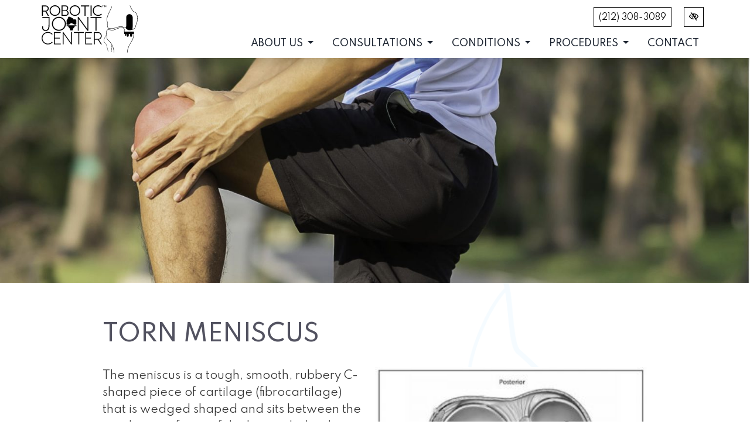

--- FILE ---
content_type: text/html; charset=UTF-8
request_url: https://www.roboticjointcenter.com/torn-meniscus/
body_size: 16012
content:

<!doctype html>
<html lang="en-US">
   <head>
  <meta charset="utf-8">
  <meta http-equiv="x-ua-compatible" content="ie=edge">
  <meta name="viewport" content="width=device-width, initial-scale=1">
  <link rel="shortcut icon" type="image/png" href="https://www.roboticjointcenter.com/wp-content/uploads/2021/01/fav-192x192.png"/>
  <meta name='robots' content='index, follow, max-image-preview:large, max-snippet:-1, max-video-preview:-1' />

	<!-- This site is optimized with the Yoast SEO plugin v23.0 - https://yoast.com/wordpress/plugins/seo/ -->
	<title>NYC Torn Meniscus Symptoms, Surgery, Treatment | Knee Orthopedics UES</title>
	<meta name="description" content="A torn meniscus occurs when the meniscus develops structural damage from an acute traumatic event or repetitive microtraumatic events." />
	<link rel="canonical" href="https://www.roboticjointcenter.com/torn-meniscus/" />
	<meta property="og:locale" content="en_US" />
	<meta property="og:type" content="article" />
	<meta property="og:title" content="NYC Torn Meniscus Symptoms, Surgery, Treatment | Knee Orthopedics UES" />
	<meta property="og:description" content="A torn meniscus occurs when the meniscus develops structural damage from an acute traumatic event or repetitive microtraumatic events." />
	<meta property="og:url" content="https://www.roboticjointcenter.com/torn-meniscus/" />
	<meta property="og:site_name" content="Robotic Knee Replacement Surgery" />
	<meta property="article:modified_time" content="2022-07-13T13:16:17+00:00" />
	<meta property="og:image" content="https://www.roboticjointcenter.com/wp-content/uploads/2021/01/torn-meniscus.jpg" />
	<meta property="og:image:width" content="1920" />
	<meta property="og:image:height" content="640" />
	<meta property="og:image:type" content="image/jpeg" />
	<meta name="twitter:card" content="summary_large_image" />
	<meta name="twitter:label1" content="Est. reading time" />
	<meta name="twitter:data1" content="1 minute" />
	<!-- / Yoast SEO plugin. -->


<link rel='dns-prefetch' href='//fonts.googleapis.com' />
<link rel="stylesheet" href="https://www.roboticjointcenter.com/wp-content/plugins/contact-form-7/includes/css/styles.css?ver=5.9.6">
<link rel="stylesheet" href="https://www.roboticjointcenter.com/wp-content/themes/flc/dist/styles/libs.css">
<link rel="stylesheet" href="https://www.roboticjointcenter.com/wp-content/themes/flc/dist/styles/jquery.bxslider.css">
<link rel="stylesheet" href="https://www.roboticjointcenter.com/wp-content/themes/flc/dist/styles/jquery.smartmenus.bootstrap-4.css">
<link rel="stylesheet" href="https://fonts.googleapis.com/css2?family=Spartan:wght@100;200;300;400;500;600;700;800;900&#038;display=swap">
<link rel="stylesheet" href="https://www.roboticjointcenter.com/wp-content/themes/flc/dist/styles/main.css?ver=125">
<script type="text/javascript" src="https://www.roboticjointcenter.com/wp-includes/js/jquery/jquery.min.js?ver=3.7.1" id="jquery-core-js"></script>
<script type="text/javascript" src="https://www.roboticjointcenter.com/wp-includes/js/jquery/jquery-migrate.min.js?ver=3.4.1" id="jquery-migrate-js"></script>
<link rel="https://api.w.org/" href="https://www.roboticjointcenter.com/wp-json/" /><link rel="alternate" type="application/json" href="https://www.roboticjointcenter.com/wp-json/wp/v2/pages/1089" /><link rel="EditURI" type="application/rsd+xml" title="RSD" href="https://www.roboticjointcenter.com/xmlrpc.php?rsd" />
<meta name="generator" content="WordPress 6.5.7" />
  <!-- Google Tag Manager -->
<script>(function(w,d,s,l,i){w[l]=w[l]||[];w[l].push({'gtm.start':
new Date().getTime(),event:'gtm.js'});var f=d.getElementsByTagName(s)[0],
j=d.createElement(s),dl=l!='dataLayer'?'&l='+l:'';j.async=true;j.src=
'https://www.googletagmanager.com/gtm.js?id='+i+dl;f.parentNode.insertBefore(j,f);
})(window,document,'script','dataLayer','GTM-PTG8MDF');</script>
<!-- End Google Tag Manager -->    <meta name="theme-color" content="#1f2733">
  <style media="screen">
  h1,h2,h3,h4,h5,h6,.h1,.h2,.h3,.h4,.h5,.h6,.heading-font,.display-1,.display-2,.display-3,.display-4 {color: #525260;text-transform: uppercase; font-family:'Spartan', sans-serif;}.font-heading {font-family:'Spartan', sans-serif;}.montserrat {font-family:'Spartan', sans-serif;}body {font-family:'Spartan', sans-serif;}.font-body {font-family:'Spartan', sans-serif;}  a, button {
    color: #1f2733;
  }
  #menu-procedures a, #menu-bio a {
    color: #1f2733;
  }
  a:hover, a:focus, button:hover, button:focus {
    color: #f1b05f;
  }
  header .navbar li a .dropdown-item:hover,
  header .navbar li a .dropdown-item:focus,
  header .navbar li a .dropdown-item:active,
  header .navbar .nav-link:hover,
  header .navbar .nav-link:focus {
    color: lightgray;
  }
  a:focus, input:focus, select:focus, textarea:focus, [tabindex]:not([tabindex='-1']):not(.btn):focus, .coupons li {
    outline-color: #f1b05f;
  }
  .bg-white a:focus {
    outline-color: #f1b05f!important;
  }
  .text-primary, .bg-primary .navbar:not(.highlight-active) .navbar-nav .nav-link.highlighted, .bg-primary .fa-inverse {
    color: #1f2733!important;
  }
  .text-secondary, .bg-secondary .navbar-nav .nav-link.highlighted, .bg-secondary .fa-inverse {
    color: #f1b05f!important;
  }
  .more-link::before, .bg-primary, .bg-primary .dropdown-menu, .nav-pills .nav-link.active, .nav-pills .show > .nav-link, .menu-image-bricks a:hover, .menu-image-bricks a:focus {
    background-color: #1f2733!important;
  }
  .bg-secondary, .bg-secondary .dropdown-menu {
    background-color: #f1b05f!important;
  }
  .border-primary, hr .section-opening-hours .current-day, .navbar-dark .navbar-nav.sm-collapsible .nav-link.highlighted .sub-arrow, .navbar-light .dropdown-menu {
    border-color: #1f2733!important;
  }
  .border-secondary {
    border-color: #f1b05f!important;
  }
  .btn-primary, .mobile-cta a {
    background-color: #1f2733;
    border-color: white;
    color: white;
  }
  .btn-primary:hover, .btn-primary:focus, .btn-primary:active, .mobile-cta a:hover, .mobile-cta a:focus, .mobile-cta a:active {
    background-color: white;
    color: #1f2733;
    border-color: #1f2733;
  }
  .btn-outline-primary {
    background-color: white;
    color: #1f2733;
    border-color: #1f2733;
  }
  .btn-outline-primary:hover, .btn-outline-primary:focus, .btn-outline-primary:active {
    background-color: #1f2733;
    border-color: white;
    color: white;
  }
  .btn-secondary {
    background-color: #f1b05f;
    border-color: transparent;
    color: #1f2733;
  }
  .btn-secondary:hover, .btn-secondary:focus, .btn-secondary:active {
    background-color: white;
    color: #f1b05f;
    border-color: #f1b05f;
  }
  .btn-outline-secondary {
    background-color: white;
    color: #f1b05f;
    border-color: #f1b05f;
  }
  .btn-outline-secondary:hover, .btn-outline-secondary:focus, .btn-outline-secondary:active {
    background-color: #f1b05f;
    border-color: white;
    color: white;
  }
  .line-me::before {
      background-color: #1f2733;
  }

  /* WCAG DUPLICATES */
  .contrastHigh .bg-wcag-primary .footer-image .socials {
      color: #6d5322!important;
  }
  .contrastHigh a:not(.btn), .contrastHigh button {
    color: #6d5322;
  }
  .contrastHigh a:focus, .contrastHigh input:focus, .contrastHigh select:focus, .contrastHigh textarea:focus, .contrastHigh [tabindex]:not([tabindex='-1']):not(.btn):focus, .contrastHigh .coupons li {
    outline-color: #6d5322;
  }
  .contrastHigh .bg-white a:focus {
    outline-color: #6d5322!important;
  }
  .contrastHigh .text-primary, .contrastHigh .bg-primary .navbar:not(.highlight-active) .navbar-nav .nav-link.highlighted, .contrastHigh .bg-primary .fa-inverse {
    color: #1f2733!important;
  }
  .contrastHigh .text-secondary, .contrastHigh .bg-secondary .navbar-nav .nav-link.highlighted, .contrastHigh .bg-secondary .fa-inverse {
    color: #6d5322!important;
  }
  .contrastHigh .bg-primary, .contrastHigh .bg-primary .dropdown-menu, .contrastHigh .nav-pills .nav-link.active, .contrastHigh .nav-pills .show > .nav-link, .contrastHigh .menu-image-bricks a:hover, .contrastHigh .menu-image-bricks a:focus {
    background-color: #1f2733!important;
  }
  .contrastHigh .bg-secondary, .contrastHigh .bg-secondary .dropdown-menu {
    background-color: #6d5322!important;
  }
  .contrastHigh .border-primary, .contrastHigh hr, .contrastHigh .section-opening-hours .current-day, .contrastHigh .navbar-dark .navbar-nav.sm-collapsible .nav-link.highlighted .sub-arrow, .contrastHigh .navbar-light .dropdown-menu {
    border-color: #1f2733!important;
  }
  .contrastHigh .border-secondary {
    border-color: #6d5322!important;
  }
  .contrastHigh .btn-primary, .contrastHigh .mobile-cta a {
    background-color: #1f2733;
    border: 1px solid white !important;
    color: white;
  }
  .contrastHigh .btn-outline-primary {
    background-color: white;
    color: #1f2733;
    border-color: #1f2733;
  }
  .contrastHigh .btn-outline-primary:hover, .contrastHigh .btn-outline-primary:focus, .contrastHigh .btn-outline-primary:active {
    background-color: #1f2733;
    border-color: white;
    color: white;
  }
  .contrastHigh .btn-secondary {
    background-color: #6d5322;
    border-color: white;
    color: white;
  }
  .contrastHigh .btn-secondary:hover, .contrastHigh .btn-secondary:focus, .contrastHigh .btn-secondary:active {
    background-color: white;
    color: #6d5322 !important;
    border-color: #6d5322;
  }
  .contrastHigh #btn-video:focus,
  .contrastHigh #btn-video:hover {
    background-color: #6d5322 !important;
    color: white;
  }
  .contrastHigh .menu-image-simple a:hover .btn-secondary,
  .contrastHigh .menu-image-simple a:focus .btn-secondary {
    color: #6d5322 !important;
}
  .contrastHigh .btn-outline-secondary {
    background-color: white;
    color: #6d5322;
    border-color: #6d5322;
  }
  .contrastHigh .btn-outline-secondary:hover, .contrastHigh .btn-outline-secondary:focus, .contrastHigh .btn-outline-secondary:active {
    background-color: #6d5322;
    border-color: white;
    color: white;
  }

  /* END DUPLICATES */

  .contrastHigh .text-justify {
    text-align: left!important;
  }
  .contrastHigh .navbar-nav a {
    text-decoration: underline!important;
  }
  .contrastHigh a .svg-inline--fa {
    border-bottom: 1px solid #6d5322;
    padding-bottom: 2px;
  }
  .contrastHigh .bg-wcag-image {
    background-image: url('')!important;
  }
  .contrastHigh .bg-wcag-primary {
    background-color: #1f2733!important;
  }
  .contrastHigh .bg-wcag-primary .text-primary {
    color: #6d5322!important;
  }
  .contrastHigh .bg-wcag-secondary, .contrastHigh .carousel-background-image::after {
    background-color: #6d5322!important;
  }
  .contrastHigh .bg-wcag-secondary .text-secondary {
    color: white!important;
  }
  .contrastHigh .bg-wcag-white {
    background-color: white!important;
  }
  .contrastHigh .bg-wcag-primary a:focus, .contrastHigh .bg-wcag-secondary a:focus {
    outline: 2px dotted #6d5322 !important;
  }
  .contrastHigh .section-opening-hours .current-day {
    border: 1px solid;
  }
  .contrastHigh .carousel-wcag .bx-controls-direction a, .contrastHigh .carousel-wcag .bx-controls-auto-item a, .contrastHigh .carousel-wcag .bx-pager a {
    background: white;
    padding: 3px;
  }
  .contrastHigh .carousel-wcag .bx-controls-direction a:hover, .contrastHigh .carousel-wcag .bx-controls-direction a:focus, .contrastHigh .carousel-wcag .bx-controls-auto-item a:hover, .contrastHigh .carousel-wcag .bx-controls-auto-item a:focus, .contrastHigh .carousel-wcag .bx-pager a:hover, .carousel-wcag .bx-pager a:focus {
    background: #6d5322;
    color: white;
    outline: none;
  }
  .contrastHigh #btn-video {
    background: white;
  }
  .contrastHigh #btn-video .svg-inline--fa {
    border-bottom: 1px solid #6d5322!important;
    padding-bottom: 2px;
  }

  .contrastHigh .bg-wcag-primary a.btn-primary:hover, .contrastHigh .bg-wcag-primary a.btn-primary:focus, .contrastHigh .btn-primary:hover, .contrastHigh .btn-primary:focus, .contrastHigh .btn-primary:active, .contrastHigh .mobile-cta a:hover, .contrastHigh .mobile-cta a:focus, .contrastHigh .mobile-cta a:active {
    background-color: white;
    color: #1f2733 !important;
    border-color: #1f2733!important;
  }
      .contrastHigh .line-menu .flc-submenu a {
        background-color: transparent !important;
        color: white!important;
      }
      .contrastHigh .menu-hernia-specialists .line-menu .flc-submenu a {
        color: white !important;
      }
      .contrastHigh #menu-footer a {
        color: white !Important;
      }
      .contrastHigh .white-me {
        color: white !Important;
      }
  
  </style>
</head>
  <body class="page-template-default page page-id-1089 page-child parent-pageid-1072 torn-meniscus">
    <!-- Google Tag Manager (noscript) -->
<noscript><iframe src="https://www.googletagmanager.com/ns.html?id=GTM-PTG8MDF"
height="0" width="0" style="display:none;visibility:hidden"></iframe></noscript>
<!-- End Google Tag Manager (noscript) -->    <a href="#content" class="btn btn-primary btn-skip-content sr-only sr-only-focusable">Skip to main content</a>
    <!--[if IE]>
      <div class="alert alert-warning">
        You are using an <strong>outdated</strong> browser. Please <a href="http://browsehappy.com/">upgrade your browser</a> to improve your experience.      </div>
    <![endif]-->
    <header class="banner fixed-top">
    <nav class="navbar p-0 navbar-expand-lg navbar-light" aria-label="main navigation">
        <div class="container d-block px-3 py-1 px-lg-0">
            <div class="row">

                <div class="col-6 col-sm-4 col-md-3 col-lg-2 d-flex align-items-center">
                    <a href="https://www.roboticjointcenter.com/" class="navbar-brand d-flex align-items-center m-0" rel="home">
                        <svg width="100%" height="100%" viewBox="0 0 1899 933" version="1.1" xmlns="http://www.w3.org/2000/svg" xmlns:xlink="http://www.w3.org/1999/xlink" xml:space="preserve" style="fill-rule:evenodd;clip-rule:evenodd;stroke-linejoin:round;stroke-miterlimit:2;">
                            <g transform="matrix(1,0,0,1,0,-184.375)">
                                <g transform="matrix(4.16667,0,0,4.16667,0,0)">
                                    <g transform="matrix(1,0,0,1,3.84,6.24)">
                                        <path d="M291.67,38.5L284.5,38.5L284.5,39.65L287.4,39.65L287.4,47.121L288.78,47.121L288.78,39.65L291.67,39.65L291.67,38.5Z" style="fill:rgb(3,4,4);" />
                                    </g>
                                </g>
                                <g transform="matrix(4.16667,0,0,4.16667,0,0)">
                                    <g transform="matrix(1,0,0,1,3.84,6.24)">
                                        <path d="M303.34,47.121L303.34,38.5L301.87,38.5L298.99,43.8L296.12,38.5L294.65,38.5L294.65,47.121L296.02,47.121L296.02,40.98L298.62,45.61L299.37,45.61L301.96,40.98L301.96,47.121L303.34,47.121Z" style="fill:rgb(3,4,4);" />
                                    </g>
                                </g>
                                 <g transform="matrix(4.16667,0,0,4.16667,0,0)">
                                    <path d="M8.959,94.17L8.959,73.951L20.58,73.951L32.12,94.17L37.58,94.17L25.56,73.13C27.22,72.811 28.71,72.19 30.049,71.3C31.37,70.4 32.52,69.3 33.47,67.991C34.41,66.681 35.14,65.21 35.669,63.57C36.2,61.94 36.47,60.951 36.47,59.15C36.47,57.27 36.109,56.121 35.399,54.28C34.68,52.44 33.68,51.52 32.399,50.07C31.109,48.621 29.58,47.46 27.799,46.561C26.02,45.661 24.08,45.21 21.97,45.21L4.129,45.21L4.129,94.17L8.959,94.17ZM8.959,49.491L21.679,49.491C23.02,49.491 24.3,49.79 25.52,50.391C26.73,50.98 27.799,51.79 28.7,52.8C29.6,53.811 30.31,54.28 30.839,55.63C31.359,56.991 31.629,57.681 31.629,59.15C31.629,60.621 31.399,61.311 30.939,62.641C30.48,63.98 29.83,65.17 29,66.221C28.169,67.28 27.169,68.121 26,68.741C24.83,69.371 23.53,69.67 22.1,69.67L8.959,69.67L8.959,49.491Z" style="fill:rgb(3,4,4);" />
                                </g>
                                <g transform="matrix(4.16667,0,0,4.16667,0,0)">
                                    <path d="M127.76,73.69C126.12,71.44 123.9,69.911 121.1,69.07C123.31,68.061 125.04,66.53 126.28,64.48C127.51,62.44 128.14,60.19 128.14,57.69C128.14,56.181 127.87,54.67 127.34,53.181C126.81,51.69 126.07,50.351 125.11,49.17C124.14,48.01 122.96,47.05 121.58,46.311C120.19,45.581 118.65,45.21 116.96,45.21L96.93,45.21L96.93,94.17L116.47,94.17C118.36,94.17 120.13,93.871 121.79,93.241C123.44,92.621 124.89,91.75 126.14,90.621C127.38,89.5 128.369,88.17 129.11,86.621C129.85,85.081 130.22,83.4 130.22,81.561C130.22,78.57 129.399,75.94 127.76,73.69ZM124.69,84.221C124.23,85.34 123.6,86.331 122.79,87.181C121.98,88.03 121.04,88.71 119.96,89.21C118.88,89.721 117.71,89.96 116.47,89.96L101.77,89.96L101.77,71.411L116.96,71.411C118.15,71.411 119.27,71.681 120.31,72.21C121.34,72.741 122.23,73.431 122.99,74.28C123.76,75.141 124.34,76.121 124.76,77.25C125.17,78.371 125.39,79.54 125.39,80.73C125.39,81.931 125.15,83.09 124.69,84.221ZM115.44,49.42C116.59,49.42 117.64,49.67 118.61,50.15C119.58,50.63 120.42,51.27 121.14,52.081C121.85,52.891 122.4,53.84 122.79,54.94C123.17,56.04 123.37,57.21 123.37,58.451C123.37,59.65 123.16,60.79 122.76,61.871C122.34,62.951 121.77,63.9 121.03,64.73C120.28,65.561 119.41,66.221 118.37,66.73C117.34,67.23 116.21,67.48 115.02,67.48L101.77,67.48L101.77,49.42L115.44,49.42Z" style="fill:rgb(3,4,4);" />
                                </g>
                                <g transform="matrix(4.16667,0,0,4.16667,0,0)">
                                    <path d="M227.43,45.21L187.64,45.21L187.64,49.491L205.12,49.491L205.12,94.17L209.96,94.17L209.96,49.491L227.43,49.491L227.43,45.21Z" style="fill:rgb(3,4,4);" />
                                </g>
                                <g transform="matrix(4.16667,0,0,4.16667,0,0)">
                                    <rect x="233.63" y="45.21" width="4.83" height="48.96" style="fill:rgb(3,4,4);" />
                                </g>
                                <g transform="matrix(4.16667,0,0,4.16667,0,0)">
                                    <path d="M45.06,69.391C45.06,58.061 54.259,48.88 65.609,48.88C76.95,48.88 86.149,58.061 86.149,69.391C86.149,80.721 76.95,89.9 65.609,89.9C54.259,89.9 45.06,80.721 45.06,69.391ZM40.419,69.391C40.419,83.27 51.7,94.53 65.609,94.53C79.509,94.53 90.79,83.27 90.79,69.391C90.79,55.5 79.509,44.25 65.609,44.25C51.7,44.25 40.419,55.5 40.419,69.391Z" style="fill:rgb(3,4,4);" />
                                </g>
                                <g transform="matrix(4.16667,0,0,4.16667,0,0)">
                                    <path d="M139.31,69.391C139.31,58.061 148.51,48.88 159.85,48.88C171.2,48.88 180.4,58.061 180.4,69.391C180.4,80.721 171.2,89.9 159.85,89.9C148.51,89.9 139.31,80.721 139.31,69.391ZM134.67,69.391C134.67,83.27 145.95,94.53 159.85,94.53C173.76,94.53 185.03,83.27 185.03,69.391C185.03,55.5 173.76,44.25 159.85,44.25C145.95,44.25 134.67,55.5 134.67,69.391Z" style="fill:rgb(3,4,4);" />
                                </g>
                                <g transform="matrix(4.16667,0,0,4.16667,0,0)">
                                    <path d="M244.03,69.391C244.03,83.27 255.3,94.53 269.21,94.53C275.96,94.53 282.1,91.88 286.62,87.561L283.99,83.63C280.26,87.5 275.02,89.9 269.21,89.9C257.859,89.9 248.67,80.721 248.67,69.391C248.67,58.061 257.859,48.88 269.21,48.88C274.92,48.88 280.08,51.201 283.8,54.951L286.44,51.061C281.94,46.831 275.88,44.25 269.21,44.25C255.3,44.25 244.03,55.5 244.03,69.391Z" style="fill:rgb(3,4,4);" />
                                </g>
                                <g transform="matrix(4.16667,0,0,4.16667,0,0)">
                                    <path d="M65.22,225.09L65.22,201.02L88.319,201.02L88.319,197.43L65.22,197.43L65.22,174.66L92.589,174.66L92.589,170.91L61.049,170.91L61.049,228.85L93.33,228.85L93.33,225.09L65.22,225.09Z" style="fill:rgb(3,4,4);" />
                                </g>
                                <g transform="matrix(4.16667,0,0,4.16667,0,0)">
                                    <path d="M142.02,228.85L145.87,228.85L145.87,170.91L141.68,170.91L141.68,221.91L105.2,170.91L102.01,170.91L102.01,228.85L106.18,228.85L106.18,178.74L142.02,228.85Z" style="fill:rgb(3,4,4);" />
                                </g>
                                <g transform="matrix(4.16667,0,0,4.16667,0,0)">
                                    <path d="M201.58,170.91L154.79,170.91L154.79,174.66L176.09,174.66L176.09,228.85L180.27,228.85L180.27,174.66L201.58,174.66L201.58,170.91Z" style="fill:rgb(3,4,4);" />
                                </g>
                                <g transform="matrix(4.16667,0,0,4.16667,0,0)">
                                    <path d="M212.56,225.09L212.56,201.02L235.65,201.02L235.65,197.43L212.56,197.43L212.56,174.66L239.92,174.66L239.92,170.91L208.38,170.91L208.38,228.85L240.66,228.85L240.66,225.09L212.56,225.09Z" style="fill:rgb(3,4,4);" />
                                </g>
                                <g transform="matrix(4.16667,0,0,4.16667,0,0)">
                                    <path d="M253.52,228.85L253.52,206.98L268.05,206.98L282.14,228.85L286.97,228.85L272.47,206.32C274.49,206.01 276.35,205.33 278.04,204.29C279.73,203.26 281.18,201.95 282.38,200.37C283.58,198.8 284.51,197.02 285.16,195.03C285.81,193.05 286.15,190.99 286.15,188.87C286.15,186.7 285.72,184.53 284.88,182.38C284.03,180.23 282.86,178.31 281.36,176.59C279.85,174.87 278.07,173.5 275.99,172.47C273.91,171.44 271.64,170.91 269.19,170.91L249.34,170.91L249.34,228.85L253.52,228.85ZM253.52,174.66L269.02,174.66C270.82,174.66 272.51,175.06 274.07,175.85C275.62,176.64 276.99,177.69 278.17,178.99C279.33,180.3 280.27,181.81 280.95,183.52C281.63,185.24 281.97,187.02 281.97,188.87C281.97,190.67 281.68,192.42 281.11,194.13C280.54,195.84 279.7,197.37 278.62,198.7C277.51,200.04 276.2,201.11 274.67,201.93C273.15,202.74 271.45,203.15 269.6,203.15L253.52,203.15L253.52,174.66Z" style="fill:rgb(3,4,4);" />
                                </g>
                                <g transform="matrix(4.16667,0,0,4.16667,0,0)">
                                    <path d="M3.01,199.77C3.01,216.03 16.219,229.22 32.509,229.22C41.189,229.22 49,225.47 54.399,219.51L52.12,216.11C47.43,221.71 40.39,225.27 32.509,225.27C18.399,225.27 6.969,213.85 6.969,199.77C6.969,185.68 18.399,174.27 32.509,174.27C40.39,174.27 47.43,177.82 52.12,183.42L54.399,180.02C49,174.06 41.189,170.31 32.509,170.31C16.219,170.31 3.01,183.5 3.01,199.77Z" style="fill:rgb(3,4,4);" />
                                </g>
                                <g transform="matrix(4.16667,0,0,4.16667,0,0)">
                                    <path d="M218.95,164.71L223.24,164.71L223.24,99.471L218.59,99.471L218.59,156.89L176.72,99.471L173.16,99.471L173.16,164.71L177.81,164.71L177.81,108.28L218.95,164.71Z" style="fill:rgb(3,4,4);" />
                                </g>
                                <g transform="matrix(4.16667,0,0,4.16667,0,0)">
                                    <path d="M285.28,99.471L233.16,99.471L233.16,103.69L256.9,103.69L256.9,164.71L261.549,164.71L261.549,103.69L285.28,103.69L285.28,99.471Z" style="fill:rgb(3,4,4);" />
                                </g>
                                <g transform="matrix(4.16667,0,0,4.16667,0,0)">
                                    <path d="M56.25,131.88C56.25,116.41 68.81,103.87 84.31,103.87C99.81,103.87 112.37,116.41 112.37,131.88C112.37,147.36 99.81,159.9 84.31,159.9C68.81,159.9 56.25,147.36 56.25,131.88ZM51.22,131.88C51.22,150.13 66.029,164.93 84.31,164.93C102.59,164.93 117.41,150.13 117.41,131.88C117.41,113.63 102.59,98.84 84.31,98.84C66.029,98.84 51.22,113.63 51.22,131.88Z" style="fill:rgb(3,4,4);" />
                                </g>
                                <g transform="matrix(4.16667,0,0,4.16667,0,0)">
                                    <path d="M5.169,147.15C5.139,148.73 5.26,157.92 9.58,161.07C11.5,162.47 15.06,165.38 19.919,165.41C24.48,165.41 28.029,164.91 30.72,163.33C33.39,161.74 35.439,159.5 36.879,156.62C38.31,153.75 39.23,150.27 39.66,146.2C40.08,142.13 40.299,137.61 40.299,132.63L40.299,99.471L5.889,99.471L5.889,103.51L35.649,103.51L35.649,132.63C35.649,137.18 35.48,141.24 35.14,144.82C34.799,148.4 34.089,151.42 33,153.86C31.899,156.32 30.31,158.18 28.25,159.47C26.18,160.76 23.929,160.91 20.399,160.86C16.59,160.8 14.25,158.55 12.55,157.29C10.75,155.77 9.939,151.1 9.939,146.97L9.939,144.1L5.169,144.1L5.169,147.15Z" style="fill:rgb(3,4,4);" />
                                </g>
                                <g transform="matrix(4.16667,0,0,4.16667,0,0)">
                                    <path d="M120.5,129.23L120.5,115.99C120.5,110.67 125.53,111.01 125.77,109.08C126.01,107.14 126.77,100.7 130.149,98.53C133.52,96.351 146.85,104.46 149.44,105.78C151.49,106.83 152.72,107.44 153.2,109.62C153.68,111.79 155.16,113.98 155.99,111.59C156.71,109.53 166.42,110.6 166.42,115.54C166.42,120.23 166.59,128.38 166.51,131.17C166.33,137.18 157.25,136.84 151.22,132.24C145.19,127.65 140.62,128.55 139.35,129.82C138.36,130.81 135.66,133.5 133.95,134.49C129.71,136.94 122.17,136.64 120.5,134.07C119.79,132.97 120.5,129.23 120.5,129.23Z" style="fill:rgb(3,4,4);" />
                                </g>
                                <g transform="matrix(4.16667,0,0,4.16667,0,0)">
                                    <path d="M143.31,143.38L143.31,163.33C145.34,163.36 147.41,163.33 147.98,163.13C150.86,162.14 149.97,158.65 151.6,155.02C152.93,152.09 155.27,149.3 156.62,148.32C158.63,146.84 159.08,144.79 159.11,143.38L167.05,143.38L167.05,139.07L121,139.07L121,143.38L143.31,143.38Z" style="fill:rgb(3,4,4);" />
                                </g>
                                <g transform="matrix(4.16667,0,0,4.16667,0,0)">
                                    <path d="M142.74,141.49L144,141.84L144,163.33C141.96,163.36 139.9,163.33 139.32,163.13C136.44,162.14 137.34,158.65 135.7,155.02C134.37,152.09 132.04,149.3 130.69,148.32C127.31,145.84 128.35,141.76 128.35,141.76L142.74,141.49Z" style="fill:rgb(3,4,4);" />
                                </g>
                                <g transform="matrix(4.16667,0,0,4.16667,0,0)">
                                    <g transform="matrix(0.782817,0,0,0.782817,64.1581,45.36)">
                                        <path d="M433.96,172.11L433.96,182.66C433.96,185.96 436.7,188.63 440.08,188.63C443.46,188.63 446.2,185.96 446.2,182.66L446.2,172.11L454.11,172.11L454.11,182.66C454.11,185.96 456.85,188.63 460.22,188.63C463.6,188.63 466.34,185.96 466.34,182.66L466.34,172.11L475.35,172.11C475.42,172.59 475.45,173.09 475.45,173.63C475.45,193.5 466.82,208.09 457.21,224.63C447.81,240.82 437.89,258.391 436.25,283.86L438.4,284C440.01,259.07 449.69,241.88 459.08,225.71C468.91,208.79 477.61,193.96 477.61,173.63C477.61,172.78 477.54,171.99 477.41,171.27C477.68,170.9 477.85,170.45 477.85,169.96L477.85,159.9C477.85,158.71 476.89,157.74 475.69,157.74L421.01,157.74C420.85,157.74 420.69,157.76 420.54,157.8C420.28,151.88 421.16,145.24 421.37,143.5L421.26,142.9C410.63,121.56 381.11,136.72 365.92,142.9C352,148.57 348.57,148.11 333.63,145.78C329.94,145.2 325.1,144.28 321.38,144.79C314.14,145.77 311.01,152.01 309.86,169.41L309.98,169.97C310.91,171.77 311.58,174.16 312.09,176.86L311.86,176.64C304.07,184.56 295.41,205.29 295.41,216.41C295.41,223.26 302.83,224.13 306.04,228.56C314.46,240.18 317.53,264.45 321.76,278.63L323.14,278.22C318.81,263.74 315.85,239.65 307.2,227.72C304.3,223.7 296.85,222.03 296.85,216.41C296.85,205.94 304.95,186.3 312.33,178.23C314.04,188.54 313.88,202.4 317.42,205.49C329.37,215.88 338.02,226.05 344.22,237.38L344.05,237.34C341.46,250.96 340.59,267.02 343.33,280.72L344.74,280.44C342.15,267.48 342.83,252.32 345.17,239.17C351.74,251.83 355.35,266 357.11,283.56L359.26,283.34C355.77,248.55 345.05,226.68 318.84,203.86C316.2,201.56 315.5,183.57 314.64,178.37C314.09,175 313.3,171.8 312.04,169.25C313.22,151.8 316.38,147.64 321.67,146.92C325.1,146.45 329.89,147.38 333.3,147.91C348.56,150.29 352.44,150.72 366.73,144.9C372.89,142.39 379.84,139.33 386.73,137.08C400.49,132.59 413.05,131.67 419.18,143.57C418.83,146.55 417.59,155.71 418.86,162.41L418.86,169.96C418.86,171.15 419.82,172.11 421.01,172.11L424.61,172.11L424.61,179.03C424.61,180.76 426.06,182.17 427.85,182.17C429.64,182.17 431.09,180.76 431.09,179.03L431.09,172.11L433.96,172.11ZM431.09,71.54L431.09,126.25C428.52,131.17 425.67,134.93 422.99,134.93C419.91,134.93 410.17,125.44 400.5,125.44C379.74,125.44 349.79,144.98 331.32,135.94L330.4,135.93C315.94,142.44 318.17,106.76 319.2,100.7L319.07,99.98C305.23,75.69 337.53,31.19 345.54,6.51L343.49,5.84C341.48,12.02 337.96,19.411 334.02,27.42C324.66,46.471 305.86,80.451 317.01,100.72C315.86,108.12 313.85,145.07 330.82,138.09C350.74,147.3 379.24,127.6 400.5,127.6C409.81,127.6 418.68,137.08 422.99,137.08C425.03,137.08 427.02,135.71 428.89,133.53C428.27,141.31 441.3,148.98 450.51,149.12C458.05,149.24 462.99,147.89 466.01,144.69C467.56,145.39 468.91,145.8 469.79,145.8C474.71,145.8 477.23,139.59 482.59,138.69L483.35,138.16C488.36,129.18 491.25,119.03 492.32,108.88C505.18,94.311 503.1,36.681 476.77,36.701C467.87,29.931 459.26,10.661 454.62,0L452.64,0.86C457.21,11.38 466.19,31.65 475.78,38.65L476.44,38.86C499.47,38.36 503.87,93.311 490.49,107.68L490.21,108.31C489.21,118.17 486.47,128 481.71,136.67C476.49,137.83 473.23,143.65 469.79,143.65C469.11,143.65 468.26,143.43 467.3,143.03C469.27,139.94 470.04,135.57 469.94,129.73L469.61,129.73C469.82,128.56 469.94,127.36 469.94,126.14L469.94,71.54C469.94,60.831 461.24,52.15 450.51,52.15C439.78,52.15 431.09,60.831 431.09,71.54Z" style="fill:rgb(3,4,4);" />
                                    </g>
                                </g>
                            </g>
                        </svg>
                  
                    </a>
                </div>

                <div class="col-6 col-sm-8 col-md-9 col-lg-10 d-flex align-items-center px-lg-0 pr-xl-3">
                    <div class="w-100">
                        <div class="text-right pr-lg-2 mt-2 mb-2">
                            <a href="tel:+12123083089" class="phone_anchor d-inline-block btn btn-sm btn-outline-light header-phone" aria-label="call us +1(212) 308-3089">(212) 308-3089</a>                            <button id="styleSwitcher" class="btn btn-sm btn-wcag styleSwitcher" data-toggle="tooltip" data-placement="left" data-trigger="hover focus" title="Switch to high color contrast version of the website" aria-label="Switch to high color contrast version of the website"><i class="far fa-eye-slash"></i></button>
                            <button class="navbar-toggler mb-0 btn" type="button" data-toggle="collapse" data-target="#navbarNavDropdown" aria-controls="navbarNavDropdown" aria-expanded="false" aria-label="Toggle navigation">
                                <span class="top"></span>
                                <span class="middle"></span>
                                <span class="bottom"></span>
                            </button>

                        </div>
                        <div class="collapse navbar-collapse w-100 d-lg-flex">
                            <ul id="menu-home" class="nav navbar-nav text-uppercase font-weight-bold heading-font d-flex justify-content-end w-100"><li id="menu-item-1854" class="menu-item menu-item-type-post_type menu-item-object-page menu-item-has-children menu-item-1854 page-item-983 nav-item dropdown"><a href="https://www.roboticjointcenter.com/about/" class="nav-link dropdown-toggle" data-toggle="dropdown">About Us <i class="fas fa-angle-down d-none carret-fa"></i></a>
<ul class="dropdown-menu">
<li><a href="https://www.roboticjointcenter.com/about-dr-buechel/" class="dropdown-item">Dr. Frederick F. Buechel, Jr. M.D.</a><li><a href="https://www.roboticjointcenter.com/office-photos/" class="dropdown-item">Office Photos</a><li class="dropdown"><a href="https://www.roboticjointcenter.com/about/patient-resources/" class="dropdown-item">Patient Resources <i class="fas fa-angle-right d-none carret-fa"></i></a>
	<ul class="dropdown-menu">
<li><a href="https://www.roboticjointcenter.com/forms-documents/" class="dropdown-item">Forms / Documents</a><li><a href="https://www.roboticjointcenter.com/insurance/" class="dropdown-item">Insurance</a><li><a href="https://www.roboticjointcenter.com/travel-resources/" class="dropdown-item">Travel Resources</a>	</ul>
<li class="dropdown"><a href="https://www.roboticjointcenter.com/patient-testimonials/" class="dropdown-item">Testimonials <i class="fas fa-angle-right d-none carret-fa"></i></a>
	<ul class="dropdown-menu">
<li><a href="https://www.roboticjointcenter.com/medial-partial-knee-replacement-testimonial/" class="dropdown-item">Medial Partial Knee Replacement</a><li><a href="https://www.roboticjointcenter.com/robotic-partial-knee-replacement-surgery-testimonial/" class="dropdown-item">Robotic Partial Lateral Knee Replacement Surgery</a>	</ul>
<li class="dropdown"><a href="https://www.roboticjointcenter.com/patient-education/" class="dropdown-item">Patient Education <i class="fas fa-angle-right d-none carret-fa"></i></a>
	<ul class="dropdown-menu">
<li><a href="https://www.roboticjointcenter.com/knee-anatomy/" class="dropdown-item">Knee Anatomy</a><li><a href="https://www.roboticjointcenter.com/robotic-partial-knee-replacement-surgery-guide/" class="dropdown-item">Robotic Partial Knee Replacement Surgery Guide</a><li><a href="https://www.roboticjointcenter.com/robotic-total-knee-replacement-surgery-guide/" class="dropdown-item">Robotic Total Knee Replacement Surgery Guide</a><li><a href="https://www.roboticjointcenter.com/partial-knee-replacement-patient-video/" class="dropdown-item">Videos</a><li><a href="https://www.roboticjointcenter.com/makoplasty/" class="dropdown-item">What is Makoplasty Robotic Surgery</a>	</ul>
<li><a href="https://www.roboticjointcenter.com/blog/" class="dropdown-item">Blog</a></ul>
<li id="menu-item-1881" class="menu-item menu-item-type-post_type menu-item-object-page menu-item-has-children menu-item-1881 page-item-1036 nav-item dropdown"><a href="https://www.roboticjointcenter.com/consultations/" class="nav-link dropdown-toggle" data-toggle="dropdown">Consultations <i class="fas fa-angle-down d-none carret-fa"></i></a>
<ul class="dropdown-menu">
<li><a href="https://www.roboticjointcenter.com/request-an-appointment/" class="dropdown-item">Request an Appointment</a><li><a href="https://www.roboticjointcenter.com/online-consultation/" class="dropdown-item">Virtual Consultation</a><li><a href="https://www.roboticjointcenter.com/phone-evaluation/" class="dropdown-item">Phone Consultation</a><li><a href="https://www.roboticjointcenter.com/second-opinion/" class="dropdown-item">Second Opinion</a><li><a href="https://www.roboticjointcenter.com/medical-tourism/" class="dropdown-item">Medical Tourism</a><li><a href="https://www.roboticjointcenter.com/out-of-town-patients/" class="dropdown-item">Out Of Town Patients</a><li><a href="https://www.roboticjointcenter.com/what-to-expect/" class="dropdown-item">What to Expect on Your Visit</a></ul>
<li id="menu-item-1861" class="menu-item menu-item-type-post_type menu-item-object-page current-page-ancestor current-menu-ancestor current-menu-parent current-page-parent current_page_parent current_page_ancestor menu-item-has-children menu-item-1861 page-item-1072 nav-item dropdown"><a href="https://www.roboticjointcenter.com/knee-conditions/" class="nav-link dropdown-toggle" data-toggle="dropdown">Conditions <i class="fas fa-angle-down d-none carret-fa"></i></a>
<ul class="dropdown-menu">
<li><a href="https://www.roboticjointcenter.com/knee-pain/" class="dropdown-item">Knee Pain</a><li><a href="https://www.roboticjointcenter.com/knee-pain-from-arthritis/" class="dropdown-item">Arthritis Knee Pain</a><li><a href="https://www.roboticjointcenter.com/osteoarthritis/" class="dropdown-item">Osteoarthritis</a><li><a href="https://www.roboticjointcenter.com/osteonecrosis/" class="dropdown-item">Osteonecrosis</a><li><a href="https://www.roboticjointcenter.com/torn-meniscus/" class="dropdown-item active">Meniscus Tears</a><li><a href="https://www.roboticjointcenter.com/anterior-knee-pain/" class="dropdown-item">Anterior Knee Pain</a><li><a href="https://www.roboticjointcenter.com/inflammatory-arthritis/" class="dropdown-item">Inflammatory Arthritis</a><li><a href="https://www.roboticjointcenter.com/articular-cartilage-defect/" class="dropdown-item">Articular Cartilage Defect</a><li><a href="https://www.roboticjointcenter.com/articular-cartilage-flap-tear/" class="dropdown-item">Articular Cartilage Flap Tear</a><li><a href="https://www.roboticjointcenter.com/loose-bodies-knee/" class="dropdown-item">Loose Bodies in the Knee</a><li><a href="https://www.roboticjointcenter.com/iliotibial-band-syndrome/" class="dropdown-item">Iliotibial Band Syndrome</a><li><a href="https://www.roboticjointcenter.com/knee-sprain/" class="dropdown-item">Knee Sprain Treatment</a><li><a href="https://www.roboticjointcenter.com/patella-clunk-syndrome/" class="dropdown-item">Patella Clunk Syndrome</a><li><a href="https://www.roboticjointcenter.com/jumpers-knee/" class="dropdown-item">Patella Tendonitis (Jumper’s Knee)</a></ul>
<li id="menu-item-2396" class="menu-item menu-item-type-post_type menu-item-object-page menu-item-has-children menu-item-2396 page-item-1098 nav-item dropdown"><a href="https://www.roboticjointcenter.com/knee-procedures/" class="nav-link dropdown-toggle" data-toggle="dropdown">Procedures <i class="fas fa-angle-down d-none carret-fa"></i></a>
<ul class="dropdown-menu">
<li class="dropdown"><a href="https://www.roboticjointcenter.com/knee-procedures/surgical-procedures/" class="dropdown-item">Surgical Procedures <i class="fas fa-angle-right d-none carret-fa"></i></a>
	<ul class="dropdown-menu">
<li><a href="https://www.roboticjointcenter.com/partial-knee-replacement/" class="dropdown-item">Partial Knee Replacement</a><li><a href="https://www.roboticjointcenter.com/medial-partial-knee-replacement/" class="dropdown-item">Medial Partial Knee Replacement</a><li><a href="https://www.roboticjointcenter.com/lateral-partial-knee-replacement/" class="dropdown-item">Lateral Partial Knee Replacement</a><li><a href="https://www.roboticjointcenter.com/patellofemoral-partial-knee-replacement/" class="dropdown-item">Patellofemoral Partial Knee Replacement</a><li><a href="https://www.roboticjointcenter.com/total-knee-replacement/" class="dropdown-item">Total Knee Replacement</a><li><a href="https://www.roboticjointcenter.com/robotic-procedures/" class="dropdown-item">Visual Guide to Mako Robotic Knee Replacements</a><li><a href="https://www.roboticjointcenter.com/knee-arthroscopy/" class="dropdown-item">Knee Arthroscopy (Meniscus Surgery)</a>	</ul>
<li class="dropdown"><a href="https://www.roboticjointcenter.com/knee-procedures/non-surgical-procedures/" class="dropdown-item">Non-surgical Procedures <i class="fas fa-angle-right d-none carret-fa"></i></a>
	<ul class="dropdown-menu">
<li><a href="https://www.roboticjointcenter.com/ozone-injections/" class="dropdown-item">Ozone Injections</a>	</ul>
</ul>
<li id="menu-item-1894" class="menu-item menu-item-type-post_type menu-item-object-page menu-item-1894 page-item-300 nav-item"><a href="https://www.roboticjointcenter.com/contact/" class="nav-link">Contact</a></ul>
                        </div>
                    </div>
                </div>
                
                <div class="col-12 d-lg-none">
                        <div class="collapse navbar-collapse w-100 d-lg-flex" id="navbarNavDropdown">
                            <ul id="menu-home-1" class="nav navbar-nav text-uppercase font-weight-bold heading-font d-flex justify-content-end w-100"><li class="menu-item menu-item-type-post_type menu-item-object-page menu-item-has-children menu-item-1854 page-item-983 nav-item dropdown"><a href="https://www.roboticjointcenter.com/about/" class="nav-link dropdown-toggle" data-toggle="dropdown">About Us <i class="fas fa-angle-down d-none carret-fa"></i></a>
<ul class="dropdown-menu">
<li><a href="https://www.roboticjointcenter.com/about-dr-buechel/" class="dropdown-item">Dr. Frederick F. Buechel, Jr. M.D.</a><li><a href="https://www.roboticjointcenter.com/office-photos/" class="dropdown-item">Office Photos</a><li class="dropdown"><a href="https://www.roboticjointcenter.com/about/patient-resources/" class="dropdown-item">Patient Resources <i class="fas fa-angle-right d-none carret-fa"></i></a>
	<ul class="dropdown-menu">
<li><a href="https://www.roboticjointcenter.com/forms-documents/" class="dropdown-item">Forms / Documents</a><li><a href="https://www.roboticjointcenter.com/insurance/" class="dropdown-item">Insurance</a><li><a href="https://www.roboticjointcenter.com/travel-resources/" class="dropdown-item">Travel Resources</a>	</ul>
<li class="dropdown"><a href="https://www.roboticjointcenter.com/patient-testimonials/" class="dropdown-item">Testimonials <i class="fas fa-angle-right d-none carret-fa"></i></a>
	<ul class="dropdown-menu">
<li><a href="https://www.roboticjointcenter.com/medial-partial-knee-replacement-testimonial/" class="dropdown-item">Medial Partial Knee Replacement</a><li><a href="https://www.roboticjointcenter.com/robotic-partial-knee-replacement-surgery-testimonial/" class="dropdown-item">Robotic Partial Lateral Knee Replacement Surgery</a>	</ul>
<li class="dropdown"><a href="https://www.roboticjointcenter.com/patient-education/" class="dropdown-item">Patient Education <i class="fas fa-angle-right d-none carret-fa"></i></a>
	<ul class="dropdown-menu">
<li><a href="https://www.roboticjointcenter.com/knee-anatomy/" class="dropdown-item">Knee Anatomy</a><li><a href="https://www.roboticjointcenter.com/robotic-partial-knee-replacement-surgery-guide/" class="dropdown-item">Robotic Partial Knee Replacement Surgery Guide</a><li><a href="https://www.roboticjointcenter.com/robotic-total-knee-replacement-surgery-guide/" class="dropdown-item">Robotic Total Knee Replacement Surgery Guide</a><li><a href="https://www.roboticjointcenter.com/partial-knee-replacement-patient-video/" class="dropdown-item">Videos</a><li><a href="https://www.roboticjointcenter.com/makoplasty/" class="dropdown-item">What is Makoplasty Robotic Surgery</a>	</ul>
<li><a href="https://www.roboticjointcenter.com/blog/" class="dropdown-item">Blog</a></ul>
<li class="menu-item menu-item-type-post_type menu-item-object-page menu-item-has-children menu-item-1881 page-item-1036 nav-item dropdown"><a href="https://www.roboticjointcenter.com/consultations/" class="nav-link dropdown-toggle" data-toggle="dropdown">Consultations <i class="fas fa-angle-down d-none carret-fa"></i></a>
<ul class="dropdown-menu">
<li><a href="https://www.roboticjointcenter.com/request-an-appointment/" class="dropdown-item">Request an Appointment</a><li><a href="https://www.roboticjointcenter.com/online-consultation/" class="dropdown-item">Virtual Consultation</a><li><a href="https://www.roboticjointcenter.com/phone-evaluation/" class="dropdown-item">Phone Consultation</a><li><a href="https://www.roboticjointcenter.com/second-opinion/" class="dropdown-item">Second Opinion</a><li><a href="https://www.roboticjointcenter.com/medical-tourism/" class="dropdown-item">Medical Tourism</a><li><a href="https://www.roboticjointcenter.com/out-of-town-patients/" class="dropdown-item">Out Of Town Patients</a><li><a href="https://www.roboticjointcenter.com/what-to-expect/" class="dropdown-item">What to Expect on Your Visit</a></ul>
<li class="menu-item menu-item-type-post_type menu-item-object-page current-page-ancestor current-menu-ancestor current-menu-parent current-page-parent current_page_parent current_page_ancestor menu-item-has-children menu-item-1861 page-item-1072 nav-item dropdown"><a href="https://www.roboticjointcenter.com/knee-conditions/" class="nav-link dropdown-toggle" data-toggle="dropdown">Conditions <i class="fas fa-angle-down d-none carret-fa"></i></a>
<ul class="dropdown-menu">
<li><a href="https://www.roboticjointcenter.com/knee-pain/" class="dropdown-item">Knee Pain</a><li><a href="https://www.roboticjointcenter.com/knee-pain-from-arthritis/" class="dropdown-item">Arthritis Knee Pain</a><li><a href="https://www.roboticjointcenter.com/osteoarthritis/" class="dropdown-item">Osteoarthritis</a><li><a href="https://www.roboticjointcenter.com/osteonecrosis/" class="dropdown-item">Osteonecrosis</a><li><a href="https://www.roboticjointcenter.com/torn-meniscus/" class="dropdown-item active">Meniscus Tears</a><li><a href="https://www.roboticjointcenter.com/anterior-knee-pain/" class="dropdown-item">Anterior Knee Pain</a><li><a href="https://www.roboticjointcenter.com/inflammatory-arthritis/" class="dropdown-item">Inflammatory Arthritis</a><li><a href="https://www.roboticjointcenter.com/articular-cartilage-defect/" class="dropdown-item">Articular Cartilage Defect</a><li><a href="https://www.roboticjointcenter.com/articular-cartilage-flap-tear/" class="dropdown-item">Articular Cartilage Flap Tear</a><li><a href="https://www.roboticjointcenter.com/loose-bodies-knee/" class="dropdown-item">Loose Bodies in the Knee</a><li><a href="https://www.roboticjointcenter.com/iliotibial-band-syndrome/" class="dropdown-item">Iliotibial Band Syndrome</a><li><a href="https://www.roboticjointcenter.com/knee-sprain/" class="dropdown-item">Knee Sprain Treatment</a><li><a href="https://www.roboticjointcenter.com/patella-clunk-syndrome/" class="dropdown-item">Patella Clunk Syndrome</a><li><a href="https://www.roboticjointcenter.com/jumpers-knee/" class="dropdown-item">Patella Tendonitis (Jumper’s Knee)</a></ul>
<li class="menu-item menu-item-type-post_type menu-item-object-page menu-item-has-children menu-item-2396 page-item-1098 nav-item dropdown"><a href="https://www.roboticjointcenter.com/knee-procedures/" class="nav-link dropdown-toggle" data-toggle="dropdown">Procedures <i class="fas fa-angle-down d-none carret-fa"></i></a>
<ul class="dropdown-menu">
<li class="dropdown"><a href="https://www.roboticjointcenter.com/knee-procedures/surgical-procedures/" class="dropdown-item">Surgical Procedures <i class="fas fa-angle-right d-none carret-fa"></i></a>
	<ul class="dropdown-menu">
<li><a href="https://www.roboticjointcenter.com/partial-knee-replacement/" class="dropdown-item">Partial Knee Replacement</a><li><a href="https://www.roboticjointcenter.com/medial-partial-knee-replacement/" class="dropdown-item">Medial Partial Knee Replacement</a><li><a href="https://www.roboticjointcenter.com/lateral-partial-knee-replacement/" class="dropdown-item">Lateral Partial Knee Replacement</a><li><a href="https://www.roboticjointcenter.com/patellofemoral-partial-knee-replacement/" class="dropdown-item">Patellofemoral Partial Knee Replacement</a><li><a href="https://www.roboticjointcenter.com/total-knee-replacement/" class="dropdown-item">Total Knee Replacement</a><li><a href="https://www.roboticjointcenter.com/robotic-procedures/" class="dropdown-item">Visual Guide to Mako Robotic Knee Replacements</a><li><a href="https://www.roboticjointcenter.com/knee-arthroscopy/" class="dropdown-item">Knee Arthroscopy (Meniscus Surgery)</a>	</ul>
<li class="dropdown"><a href="https://www.roboticjointcenter.com/knee-procedures/non-surgical-procedures/" class="dropdown-item">Non-surgical Procedures <i class="fas fa-angle-right d-none carret-fa"></i></a>
	<ul class="dropdown-menu">
<li><a href="https://www.roboticjointcenter.com/ozone-injections/" class="dropdown-item">Ozone Injections</a>	</ul>
</ul>
<li class="menu-item menu-item-type-post_type menu-item-object-page menu-item-1894 page-item-300 nav-item"><a href="https://www.roboticjointcenter.com/contact/" class="nav-link">Contact</a></ul>
                        </div>
                </div>


            </div>
        </div>
    </nav>
</header>

<!--<div class="fixed-bottom bg-primary text-white p-2 text-center h4 mb-0">
    Robotic Joint Center will be closed Wednesday, 11/23 through Friday, 11/25
</div>-->    <div class="wrap" role="document">
      <main class="main">
                              <div class="header-image menu-margin">
  <img width="1920" height="640" src="https://www.roboticjointcenter.com/wp-content/uploads/2021/01/torn-meniscus.jpg" class="attachment-full size-full wp-post-image" alt="A runner touching the painful knee joint." decoding="async" fetchpriority="high" srcset="https://www.roboticjointcenter.com/wp-content/uploads/2021/01/torn-meniscus.jpg 1920w, https://www.roboticjointcenter.com/wp-content/uploads/2021/01/torn-meniscus-300x100.jpg 300w, https://www.roboticjointcenter.com/wp-content/uploads/2021/01/torn-meniscus-1024x341.jpg 1024w, https://www.roboticjointcenter.com/wp-content/uploads/2021/01/torn-meniscus-768x256.jpg 768w, https://www.roboticjointcenter.com/wp-content/uploads/2021/01/torn-meniscus-1536x512.jpg 1536w" sizes="(max-width: 1920px) 100vw, 1920px" />  <div class="container bg-wcag-primary">
      </div>
</div>
            <div class="container content-wrap pt-5">
              <div class="row">
                <div class="content col-md-12" id="content">
                    <div class="page-header">
  <h1>Torn Meniscus</h1>
</div>
  <div class="w-50 float-right ml-3 mb-3"><img decoding="async" src="https://www.roboticjointcenter.com/wp-content/uploads/2021/01/vertical-view-of-meniscus-300x208.jpg" alt="vertical view of meniscus" class="w-100 size-medium wp-image-1090" width="300" height="208" srcset="https://www.roboticjointcenter.com/wp-content/uploads/2021/01/vertical-view-of-meniscus-300x208.jpg 300w, https://www.roboticjointcenter.com/wp-content/uploads/2021/01/vertical-view-of-meniscus.jpg 500w" sizes="(max-width: 300px) 100vw, 300px" /></div>
<p>The meniscus is a tough, smooth, rubbery C-shaped piece of cartilage (fibrocartilage) that is wedged shaped and sits between the cartilage surfaces of the bones. It distributes your body weight more evenly across the knee joint and improves the stability of the joint. Each knee has two menisci, the medial (inside) and the lateral (outside). They attach to the top of the shin bone (tibia) and make contact with the thigh bone (femur). They act as shock absorbers during weight-bearing activities.</p>
<ul>
<li>The front ⅓ is called the “anterior horn”.</li>
<li>The middle ⅓ is called the “body”.</li>
<li>The back ⅓ is called the “posterior horn”.</li>
</ul>
<p>The wedged shaped profile helps maintain the stability of the joint by keeping the rounded femur surface from sliding off the flat tibial surface. The meniscus is nourished by small blood vessels coming in from the outer edges (vascular zone). The meniscus also has a large area in the inner ⅓ that has no direct blood supply (avascular zone). Between these zones is an area where the blood supply is minimal.</p>
<ul></ul>
                </div><!-- /.main -->
              </div>
            </div>
                  
                                        <img width="1965" height="698" src="https://www.roboticjointcenter.com/wp-content/uploads/2021/05/xray-header.jpg" class="w-100 img-fluid" alt="X-rays showing different types of meniscus tears" decoding="async" loading="lazy" srcset="https://www.roboticjointcenter.com/wp-content/uploads/2021/05/xray-header.jpg 1965w, https://www.roboticjointcenter.com/wp-content/uploads/2021/05/xray-header-300x107.jpg 300w, https://www.roboticjointcenter.com/wp-content/uploads/2021/05/xray-header-1024x364.jpg 1024w, https://www.roboticjointcenter.com/wp-content/uploads/2021/05/xray-header-768x273.jpg 768w, https://www.roboticjointcenter.com/wp-content/uploads/2021/05/xray-header-1536x546.jpg 1536w" sizes="(max-width: 1965px) 100vw, 1965px" />                  <div class="container content p-3 p-lg-4 p-xl-5 m-minus">
                    <h2 class="heading-meet">What Is A Torn Meniscus?</h2>
                    <p>A torn meniscus occurs when the meniscus develops structural damage from an acute traumatic event or repetitive microtraumatic events. Tears can occur in different parts of the meniscus and with different tear patterns. Tears are commonly described as radial, transverse, horizontal, flap, bucket handle, macerated, root, and intrasubstance tears. When there is an injury to the meniscus in the avascular areas, these tears tend not to heal. Some tears in the vascular zone have the potential to heal, sometimes. Some tears cause significant knee pain and symptoms, while other small tears sometimes go unrecognized.</p>
<div class="w-50 mx-auto mb-3"><img loading="lazy" decoding="async" src="https://www.roboticjointcenter.com/wp-content/uploads/2021/01/torn-meniscus-tear-types.jpg" alt="Types of meniscus tear : Flap Tear, Torn Horn Tear, Bucket Handle Tear, Transverse Tear" class="aligncenter size-full wp-image-1091" width="500" height="282" srcset="https://www.roboticjointcenter.com/wp-content/uploads/2021/01/torn-meniscus-tear-types.jpg 500w, https://www.roboticjointcenter.com/wp-content/uploads/2021/01/torn-meniscus-tear-types-300x169.jpg 300w" sizes="(max-width: 500px) 100vw, 500px" /></div>
<p>People sometimes know exactly when they tore their meniscus, others have no recollection of a specific event that may have caused the tear. Tears can be from an acute event. These include:</p>
<ul>
<li>A sudden twist or turn of the knee, tripping and twisting the knee, squatting or twisting during an aerobic exercise class, getting tackled in a sports event.</li>
<li>Tears can occur from several microtraumatic events that culminate in structural integrity loss and an eventual tear of the meniscus.</li>
<li>Tears can occur from a degenerative condition of the knee bone surface cartilage like osteoarthritis, that causes mechanical damage and tearing of the meniscus.</li>
</ul>
                  </div>
                                <img width="1965" height="698" src="https://www.roboticjointcenter.com/wp-content/uploads/2021/05/knee-header.jpg" class="w-100 img-fluid" alt="Dr. Buechel performing physical exam" decoding="async" loading="lazy" srcset="https://www.roboticjointcenter.com/wp-content/uploads/2021/05/knee-header.jpg 1965w, https://www.roboticjointcenter.com/wp-content/uploads/2021/05/knee-header-300x107.jpg 300w, https://www.roboticjointcenter.com/wp-content/uploads/2021/05/knee-header-1024x364.jpg 1024w, https://www.roboticjointcenter.com/wp-content/uploads/2021/05/knee-header-768x273.jpg 768w, https://www.roboticjointcenter.com/wp-content/uploads/2021/05/knee-header-1536x546.jpg 1536w" sizes="(max-width: 1965px) 100vw, 1965px" />                  <div class="container content p-3 p-lg-4 p-xl-5 m-minus">
                    <h2 class="heading-meet">What Are The Signs And Symptoms Of A Torn Meniscus?</h2>
                    <p>The most common symptom of a meniscus tear is knee pain. The pain occurs from several different activities including twisting, squatting, rising and sitting, and with pressure against your other knee when sleeping.</p>
<ul>
<li>Knee Pain along the joint line.</li>
<li>Pain on the joint line with twisting, squatting, rising and sitting.</li>
<li>Pain when applying pressure against your other knee when sleeping.</li>
<li>Popping or clicking in the knee at the level of the joint line.</li>
<li>Tenderness when pressing on the meniscus at the joint line.</li>
<li>Limited Motion of the knee from pain that occurs with pressure on the meniscus during full extension or deep flexion.</li>
<li>Torn fragments of meniscus may catch in the joint, causing locking, catching, reduced motion, sudden giving away, or sharp pain.</li>
<li>Knee Swelling can be the seen in the front of the knee or behind the knee.
<ul>
<li>Inside the knee, the swelling occurs from joint fluid overproduction as the knee responds to the irritation of the torn meniscus by making extra lubricating fluid.</li>
<li>Once fluid increases inside the knee joint, it can escape out the back of the joint capsule through a valve that allows the pressure to be relieved. This fluid then accumulates behind the knee and is referred to as a popliteal cyst or “Bakers Cyst”.</li>
<li>Popliteal cysts can increase and decrease throughout the day or weeks as the fluid gets resorbed and produced</li>
</ul>
</li>
</ul>
<p>It is common for patients to have a meniscus tear with symptoms that may be significant in the beginning but subside within days or weeks to a much more tolerable level. Sometimes the symptoms get worse and worse over days or weeks and do not improve with time.</p>
                  </div>
                                <img width="1965" height="698" src="https://www.roboticjointcenter.com/wp-content/uploads/2021/05/doctor-xray-header.jpg" class="w-100 img-fluid" alt="Dr. Buechel reviewing post-operative x-rays of his knee replacement patient." decoding="async" loading="lazy" srcset="https://www.roboticjointcenter.com/wp-content/uploads/2021/05/doctor-xray-header.jpg 1965w, https://www.roboticjointcenter.com/wp-content/uploads/2021/05/doctor-xray-header-300x107.jpg 300w, https://www.roboticjointcenter.com/wp-content/uploads/2021/05/doctor-xray-header-1024x364.jpg 1024w, https://www.roboticjointcenter.com/wp-content/uploads/2021/05/doctor-xray-header-768x273.jpg 768w, https://www.roboticjointcenter.com/wp-content/uploads/2021/05/doctor-xray-header-1536x546.jpg 1536w" sizes="(max-width: 1965px) 100vw, 1965px" />                  <div class="container content p-3 p-lg-4 p-xl-5 m-minus">
                    <h2 class="heading-meet">Can You Leave A Meniscus Tear Untreated?</h2>
                    <p>Some tears that are asymptomatic and small can be left alone and treated without surgery initially. This may include a temporary knee brace and rehabilitation to keep the knee muscles strong while the knee is not bearing as much weight. This approach is most effective for small tears (5 millimeters or less) that are minimally symptomatic. Taking orally or injecting anti-inflammatories to reduce swelling can be done if surgery is not an option or if surgery is not wanted by the patient. Larger tears and painful tears are commonly treated arthroscopically due to the irritating symptoms that make the patient uncomfortable with activities of daily living, sports activities and difficulty with sleeping without pain.</p>
                  </div>
                                <img width="1965" height="698" src="https://www.roboticjointcenter.com/wp-content/uploads/2021/05/after-surgery-header.jpg" class="w-100 img-fluid" alt="Healed knees of a patient after robotic knee surgery" decoding="async" loading="lazy" srcset="https://www.roboticjointcenter.com/wp-content/uploads/2021/05/after-surgery-header.jpg 1965w, https://www.roboticjointcenter.com/wp-content/uploads/2021/05/after-surgery-header-300x107.jpg 300w, https://www.roboticjointcenter.com/wp-content/uploads/2021/05/after-surgery-header-1024x364.jpg 1024w, https://www.roboticjointcenter.com/wp-content/uploads/2021/05/after-surgery-header-768x273.jpg 768w, https://www.roboticjointcenter.com/wp-content/uploads/2021/05/after-surgery-header-1536x546.jpg 1536w" sizes="(max-width: 1965px) 100vw, 1965px" />                  <div class="container content p-3 p-lg-4 p-xl-5 m-minus">
                    <h2 class="heading-meet">How Do You Repair A Meniscus Tear?</h2>
                    <ul>
<li>A meniscus tear can be surgically treated by either partial meniscectomy or meniscus repair. Most surgeons would like to repair tears if possible. The more meniscus cartilage remaining, the more cushion and protection remains for the articular cartilage on the ends of the bones. Unfortunately, most tears are no of the repairable type and require partial meniscectomy. This means trimming the torn piece of meniscus tissue and leaving as much viable meniscus behind.</li>
<li><strong>Knee Arthroscopy and Partial Meniscectomy</strong>– This is a procedure in which the doctor examines your knee with an instrument called an arthroscope. This is a small camera inserted through one of two 5mm incisions in the front of the knee to look at the structures inside your knee. Through the other incision, small tools can be inserted to trim away the torn tissue and then smooth the remaining edges.</li>
<li><strong>Knee Arthroscopy and Meniscus Repair</strong>– Some tears can be fixed by suturing the torn edges together. These tears must be in the area of the meniscus that has healing ability and must be of a certain configuration that has a chance to heal. Then a period of non-weightbearing is required to give the meniscus a chance to heal without being torn apart from the standing pressure.</li>
</ul>
<p><a title="Contact Robotic Joint Center in New York NY" href="https://www.roboticjointcenter.com/contact/">Contact Robotic Joint Center</a> today to schedule your consultation with Dr. Buechel.</p>
                  </div>
                        
                </main>
    </div><!-- /.wrap -->
    <div class="row-cta text-center bg-wcag-image bg-wcag-primary overlay-solid">
  <div class="container  position-relative">
    <h2 class="cta-text mb-md-5 text-uppercase text-white">
      Schedule A<br />
      Consultation
    </h2>
    <div class="d-flex flex-column flex-md-row justify-content-center">
      <a href="https://www.roboticjointcenter.com/online-consultation/" class="btn btn-lg btn-secondary mr-md-3 mb-3 mb-md-0">virtual office visit</a>
      <a href="https://www.roboticjointcenter.com/request-an-appointment/" class="btn btn-lg btn-secondary ml-md-3">in-person office visit</a>
    </div>
  </div>
</div>

<footer id="mastfoot" class="content-info container px-0 section-padding">
  <div class="py-lg-5">
    <div class="text-center">
      <h2 class="mb-md-5 text-md-center">Robotic Joint Center</h2>
    </div>
    <div class="row no-gutters text-capitalize font-weight-bold heading-font">
      <div class="col-md-5 d-flex outline-white-link justify-content-center justify-content-md-end footer-image">
        <div class="align-self-center text-center text-md-right position-relative pb-4 py-md-5 pr-xl-5 footer-content">

         <p>Lenox Health Greenwich Village<br> 
          200 West 13th Street, 6th Floor, <br>New York, NY 10011</p>
          <p>Manhattan Eye, Ear, Throat Hospital<br> 
          210 East 64th Street, 4th Floor, <br>New York, NY 10065</p> 
          <p>Phone: <a href="tel:+12123083089" class="phone_anchor d-inline-block " aria-label="call us +1(212) 308-3089">(212) 308-3089</a><br />
            Fax: <a href="tel:+16468441396" class="fax_anchor " aria-label="fax us +1(646) 844-1396">(646) 844-1396</a><br />
            Email: <a href="mailto:Info@RoboticJointCenter.com" class="email_anchor" aria-label="email us Info@RoboticJointCenter.com">Info@RoboticJointCenter.com</a></p>
          <div class="socials"><a href="https://www.facebook.com/RoboticJointCenter/" target="_blank" rel="noopener" aria-label="Our Facebook Account" class=""><span class="fa-stack"><i class="fas fa-circle fa-stack-2x color-facebook"></i><i class="fab fa-facebook-f fa-stack-1x fa-inverse"></i></span></a><a href="https://www.instagram.com/drbuechel_roboticjointcenter/" target="_blank" rel="noopener" aria-label="Our Instagram Account" class=""><span class="fa-stack"><i class="fas fa-circle fa-stack-2x color-instagram"></i><i class="fab fa-instagram fa-stack-1x fa-inverse"></i></span></a><a href="https://www.youtube.com/channel/UCdvvwz1nf05pIYwIhFz9E6Q" target="_blank" rel="noopener" aria-label="Our YouTube Account" class=""><span class="fa-stack "><i class="fas fa-circle fa-stack-2x color-youtube"></i><i class="fab fa-youtube fa-stack-1x fa-inverse"></i></span></a></div>          <p class="mb-0">Opening Hours:<br>Mon – Fri: 9 AM – 6 PM</p>        </div>
      </div>
      <div class="col-md-7 pl-md-5">
        <iframe class="lazyload google-map d-block w-100 h-100 m-0" src="https://www.google.com/maps/embed?pb=!1m14!1m8!1m3!1d12086.478938504899!2d-73.9638745!3d40.7703877!3m2!1i1024!2i768!4f13.1!3m3!1m2!1s0x0%3A0x71826bff212995b7!2sRobotic%20Joint%20Center%3A%20Frederick%20Buechel%2C%20Jr.%20MD!5e0!3m2!1sen!2sus!4v1610234629532!5m2!1sen!2sus" data-src="https://www.google.com/maps/embed?pb=!1m14!1m8!1m3!1d12086.478938504899!2d-73.9638745!3d40.7703877!3m2!1i1024!2i768!4f13.1!3m3!1m2!1s0x0%3A0x71826bff212995b7!2sRobotic%20Joint%20Center%3A%20Frederick%20Buechel%2C%20Jr.%20MD!5e0!3m2!1sen!2sus!4v1610234629532!5m2!1sen!2sus" style="border:0; min-height: 450px" aria-hidden="true" role="presentation" tabindex="-1" title="Robotic Joint Center Google Map" allowfullscreen="" width="600" height="450"></iframe>
      </div>
    </div>
  </div>
</footer>
<div class="bg-primary text-white font-weight-light  background-fixed">
  <div class="container text-center py-5">
    <nav>
      <ul id="menu-footer" class="nav flex-column text-center flex-md-row justify-content-center text-uppercase white-me"><li id="menu-item-891" class="menu-item menu-item-type-post_type menu-item-object-page menu-item-891 page-item-753 nav-item"><a href="https://www.roboticjointcenter.com/accessibility-policy/" class="nav-link">Accessibility Policy</a><li id="menu-item-893" class="menu-item menu-item-type-post_type menu-item-object-page menu-item-893 page-item-889 nav-item"><a href="https://www.roboticjointcenter.com/privacy-policy/" class="nav-link">Privacy Policy</a><li id="menu-item-894" class="menu-item menu-item-type-post_type menu-item-object-page menu-item-894 page-item-321 nav-item"><a href="https://www.roboticjointcenter.com/sitemap/" class="nav-link">Sitemap</a><li id="menu-item-895" class="menu-item menu-item-type-custom menu-item-object-custom menu-item-895 page-item-895 nav-item"><a target="_blank" rel="nofollow" href="https://www.findlocal-company.com/" class="nav-link">SEO</a></ul>    </nav>
    <p class="mb-0 mt-2 pb-0 text-center mb-4 mb-md-0">© 2026 Robotic Joint Center. All Rights Reserved.</p>
  </div>
</div><script>document.title = "🥇 " + document.title;</script>	<script>
	document.addEventListener('wpcf7mailsent', function( event ) {
	   if ('299' == event.detail.contactFormId ) {
		location = '';
		} else {
			location = 'https://www.roboticjointcenter.com/thank-you/';
		}
	}, false );
	</script>
	<script type="text/javascript" src="https://www.roboticjointcenter.com/wp-content/plugins/contact-form-7/includes/swv/js/index.js?ver=5.9.6" id="swv-js"></script>
<script type="text/javascript" id="contact-form-7-js-extra">
/* <![CDATA[ */
var wpcf7 = {"api":{"root":"https:\/\/www.roboticjointcenter.com\/wp-json\/","namespace":"contact-form-7\/v1"},"cached":"1"};
/* ]]> */
</script>
<script type="text/javascript" src="https://www.roboticjointcenter.com/wp-content/plugins/contact-form-7/includes/js/index.js?ver=5.9.6" id="contact-form-7-js"></script>
<script type="text/javascript" src="https://www.roboticjointcenter.com/wp-content/themes/flc/dist/scripts/libs.js" id="lib/js-js"></script>
<script type="text/javascript" src="https://www.roboticjointcenter.com/wp-content/themes/flc/dist/scripts/jquery.bxslider.js" id="bxslider/js-js"></script>
<script type="text/javascript" src="https://www.roboticjointcenter.com/wp-content/themes/flc/dist/scripts/jquery.smartmenus.min.js" id="sm-js"></script>
<script type="text/javascript" src="https://www.roboticjointcenter.com/wp-content/themes/flc/dist/scripts/flc-fa.js" id="fontawesome-js"></script>
<script type="text/javascript" src="https://www.roboticjointcenter.com/wp-content/themes/flc/dist/scripts/lazysizes.min.js" id="lazysizes-js"></script>
<script type="text/javascript" src="https://www.roboticjointcenter.com/wp-content/themes/flc/dist/scripts/testimonials.expandable.js" id="testimonials-js"></script>
<script type="text/javascript" src="https://www.roboticjointcenter.com/wp-content/themes/flc/dist/scripts/main.js" id="sage/js-js"></script>
  </body>
</html>

<!--
Performance optimized by W3 Total Cache. Learn more: https://www.boldgrid.com/w3-total-cache/

Page Caching using Disk: Enhanced 

Served from: www.roboticjointcenter.com @ 2026-01-18 19:11:14 by W3 Total Cache
-->

--- FILE ---
content_type: text/css
request_url: https://www.roboticjointcenter.com/wp-content/themes/flc/dist/styles/main.css?ver=125
body_size: 8637
content:
.navbar-nav.sm-collapsible .sub-arrow, .navbar-toggler {border-radius: 0;}@media (min-width: 575px) {figure.alignleft, figure.alignright {width: 350px !important;text-align: center;}}figure figcaption {margin-top: 0.5rem;}.menu-margin {margin-top: 79px;}@media (min-width: 992px) {.menu-margin {margin-top: 99px;}}.m-minus {margin-top: -6rem;position: relative;}.m-minus * {position: relative;}.m-minus h2 {position: relative;z-index: 1;}.m-minus::before {position: absolute;content: " ";display: block;top: 0;right: 0;left: 0;height: 6rem;background-color: #fff;}.padding-y-big {padding: 2rem 15px;}.margin-top-big {margin-top: 2rem;}@media (min-width: 991px) {.padding-y-big {padding: 3rem 15px;}.margin-top-big {margin-top: 3rem;}}@media (min-width: 1200px) {.padding-y-big {padding: 5rem 15px;}.margin-top-big {margin-top: 5rem;}}.mw-1500 {max-width: 1500px;}.doctor-side {position: relative;}@media (min-width: 1200px) {.doctor-side::after {position: absolute;left: 63%;top: 0;bottom: 0;width: 43%;content: " ";display: block;background-image: url(https://www.roboticjointcenter.com/wp-content/themes/flc/dist/images/dr.png);background-position: left top;background-size: cover;background-repeat: no-repeat;}.doctor-side-left::after {position: absolute;right: 63%;top: 0;bottom: 0;width: 43%;content: " ";display: block;background-image: url(https://www.roboticjointcenter.com/wp-content/themes/flc/dist/images/DrBuechel.png);background-position: right top;background-size: cover;background-repeat: no-repeat;}}@media (max-width: 767px) {.p-about-row {padding-right: 0 !important;padding-left: 0 !important;}}.procedure-image {position: absolute;left: 100%;top: 2rem;bottom: 0;width: 43%;content: " ";display: block;background-position: left top;background-size: cover;background-repeat: no-repeat;}.doctor-side-left {position: relative;}.groin-pain {background-image: url(https://www.roboticjointcenter.com/wp-content/uploads/2021/02/international-surgery-training.jpg);}.overflow-hidden {overflow: hidden;}.btn-group-sm > .btn, .btn-sm {padding: 0.4rem 0.5rem 0.25rem;}.navbar .btn-wcag, .navbar .phone_anchor, .navbar-toggler {margin-left: 1rem;}.navbar .phone_anchor:focus, .navbar .phone_anchor:hover {outline: 2px dotted #fff !important;}.contrastHigh .navbar .phone_anchor:focus, .contrastHigh .navbar .phone_anchor:hover, .navbar.navbar-light .phone_anchor:focus, .navbar.navbar-light .phone_anchor:hover {outline: 2px dotted #000 !important;}.navbar-light .phone_anchor.btn-outline-light {color: #000;border-color: #000;}.btn-wcag {color: #000;border: 1px solid #000 !important;background-color: #fff;}.btn-wcag:focus, .btn-wcag:hover {background-color: #000;color: #fff;}.navbar-nav .dropdown-menu a:focus, .navbar-nav .dropdown-menu a:hover {background-color: #f8f8f8 !important;}.backgroundvideo .video-inner {position: absolute;bottom: 0;right: 0;left: 0;z-index: 2;text-align: center;}.navbar {transition: background-color 0.3s ease;background-color: rgba(255, 255, 255, 0);}.navbar.navbar-light {background-color: #fff;box-shadow: 0 0.5rem 1rem rgba(0, 0, 0, 0.15) !important;}@media (max-width: 991px) {.navbar-brand svg {height: 60px;}}.navbar-brand svg path, .navbar-brand svg rect {fill: #fff !important;transition: rect 0.3s ease, fill 0.3s ease;}.navbar.navbar-light .navbar-brand svg path, .navbar.navbar-light .navbar-brand svg rect {fill: #000 !important;}.position-absolute.read-more {bottom: 0;left: 15px;}.content-with-img .bg-image {min-height: 60vw;}@media (min-width: 992px) {.content-with-img .bg-image {min-height: 37vw;}}.bg-image {background-size: cover;background-position: center;}.content-with-img .content-column {padding: 30px 15px;}@media (min-width: 575px) {.content-with-img .content-column {padding: 30px;}}@media (min-width: 768px) {.content-with-img .content-column {padding: 60px 30px;}}@media (min-width: 1200px) {.content-with-img .content-column {padding: 100px;}}.bg-tertiary {background-color: #bbc4d4;}.text-tertiary {color: #bbc4d4;}#menu-bio a, .laparoscopy #menu-procedures a {color: #1f2733 !important;}.testimonials-stars {color: #dda01d;}.btn-secondary:active, .btn-secondary:focus, .btn-secondary:hover {color: #bbc4d4 !important;}.doctor-bio.flc-section-margin {margin-bottom: -1rem !important;}.content-section-2::before {border-left: 50vw solid transparent;border-right: 50vw solid transparent;border-top: 125px solid #fff;}.content-section-2 {padding-top: 125px;position: relative;overflow: hidden;}.flc-section-margin {margin-top: 6rem;margin-bottom: 6rem;}.lead {font-size: 1.5rem;font-weight: 500;letter-spacing: 3px;}.flc-text-with-media.bg-primary {background-color: #bbc4d4 !important;}.flc-text-with-media .media-side-left {right: 58.33333%;max-width: 665px;}.flc-text-with-media .media-side {position: absolute;top: -1rem;bottom: -1rem;width: 40%;background-size: cover;background-repeat: no-repeat;z-index: 1;min-height: auto;}.flc-text-with-media .media-side {min-height: 50vh;background-size: cover;background-position: top;}.flc-text-with-media.bg-secondary {background-color: #1f2733 !important;}.flc-text-with-media {margin: 7rem 0;}.flc-text-with-media {min-height: 45vh;margin: 3rem 0;}.flc-text-with-media {position: relative;padding: 1rem 0;margin: 1rem 0;}.animation-finished {opacity: 1;-webkit-transition: opacity 0.3s ease-in;transition: opacity 0.3s ease-in;}.flc-heading, .page-header h1 {position: relative;margin-top: 1rem;}.content > :last-child, .main-content > :last-child {margin-bottom: 0;}.flc-text-with-media .media-side-right {left: 58.33333%;max-width: 665px;}.flc-text-with-media .media-side {position: absolute;top: -1rem;bottom: -1rem;width: 40%;background-size: cover;background-repeat: no-repeat;z-index: 1;min-height: auto;}.flc-text-with-media .media-side {min-height: 50vh;background-size: cover;background-position: top;}.contrastHigh .home-top a {color: #fff !important;}.contrastHigh .footer-image .socials a {color: #6d5322 !important;}.wcag-burger {color: #6d5322 !important;border-color: #6d5322 !important;height: 40px;width: 56px;padding: 0.25rem 0.75rem;font-size: 1.25rem;line-height: 1;background-color: transparent;border: 1px solid transparent;border-radius: 0.25rem;cursor: pointer;}.socials a {height: 2em;width: 2.5em;margin: 0 !important;display: inline-block;}@media (max-height: 900px) {.home-image .overlay-solid {display: none;}}@media (max-width: 575px) {.home-image .overlay-solid {display: block;}.home-image-container {padding-top: 300px;}}@media (min-width: 992px) and (max-width: 1199px) {.home-top {font-size: 0.9rem !important;}.navbar-brand {padding-left: 1rem;padding-top: 0.5rem;}}.logo-sm img {width: 150px;height: auto;}.link-with-square {position: relative;text-transform: uppercase;color: #1f2733;font-size: 1rem;display: inline-block;}.link-with-square::after {position: absolute;content: " ";display: block;width: 10px;height: 10px;background: #bbc4d4;right: -25px;top: 50%;transform: translateY(-50%);}.h1, .h2, .h3, .h4, .h5, .h6, h1, h2, h3, h4, h5, h6 {margin-bottom: 1rem;}.bg-dark {background-color: #1f2733 !important;}.scrollspy-menu {position: relative;margin-left: 23px;}.font-change img {margin-top: 0.5rem;margin-bottom: 0.5rem;}.font-change.my-4 {margin-top: 1rem !important;margin-bottom: 6rem !important;}.font-change h3, .font-change h4, figcaption {font-weight: 300;font-size: 1rem;text-transform: none;}.rem1 {font-size: 1rem;}.scrollspy-menu::before {left: -20px;right: auto;display: block;position: absolute;content: " ";width: 1px;top: 5px;bottom: 10px;background-color: #d3d3d3;}.scrollspy-menu a {display: inline-block;text-decoration: underline;outline: 0;padding: 0;position: relative;text-transform: capitalize;font-size: 1rem;font-weight: 500;letter-spacing: 2px;}.scrollspy-menu a::before {display: block;content: " ";position: absolute;top: 3px;left: -31px;width: 22px;height: 22px;background-color: transparent;transition: background-color 0.3s ease;}.scrollspy-menu a.active, .scrollspy-menu a:focus, .scrollspy-menu a:hover {color: #bbc4d4;}.scrollspy-menu a.active::before, .scrollspy-menu a:focus::before, .scrollspy-menu a:hover::before {background-color: #bbc4d4;}.sidebar-primary.page .content-wrap {max-width: 1140px;}.footer-content {font-weight: 500 !important;}@media (min-width: 575px) {.footer-content {font-size: 1.3rem;}}.footer-content .socials a {color: #bbc4d4;}@media (min-width: 768px) and (max-width: 991px) {.footer-content {font-size: 1.1rem;}}.subheading-meet {font-size: 1.3rem;font-weight: 300;}@media (min-width: 992px) {.heading-meet {font-size: 2.5rem !important;}.subheading-meet {margin: 1rem 0 3rem;}}.content-meet {font-size: 1.3rem;}.background-fixed, body {background-image: url(../images/logo-background.png);background-size: inherit;background-position: center;background-attachment: fixed;background-repeat: no-repeat;}.background-fixed.bg-primary {background-image: url(../images/logo-background-dark.png);}.background-fixed.bg-light {background-image: url(../images/logo-background-light.png);}.photo-meet {background-image: url(../images/doctor.png);background-size: cover;background-position: center top;}.vh-100 {min-height: 100vh;}.section-padding {padding-top: 5rem;padding-bottom: 5rem;}.btn-group-lg > .btn, .btn-lg {font-size: 1rem;line-height: 1.5;font-weight: 300;padding: 0.7rem 2rem 0.5rem;}#menu-bio li, #menu-procedures li {position: relative;padding: 0 2rem;}@media (min-width: 992px) {#menu-bio li:not(:last-of-type)::after, .laparoscopy #menu-procedures li:not(:last-of-type)::after {content: " ";display: block;background: #fff;width: 10px;height: 10px;top: 50%;right: -5px;transform: translateY(-50%);position: absolute;}#menu-procedures li:not(:last-of-type)::after {content: " ";display: block;background: #dda01d;width: 10px;height: 10px;top: 50%;right: -5px;transform: translateY(-50%);position: absolute;}}@media (max-width: 991px) {#menu-bio, #menu-procedures {margin-left: 1rem;text-align: left;}#menu-bio li, #menu-procedures li {padding: 0 1rem;margin-bottom: 0.5rem;}#menu-bio li::after, #menu-procedures li::after {content: " ";display: block;background: #f1b162;width: 10px;height: 10px;top: 50%;right: auto;left: 0;transform: translateY(-50%);position: absolute;}}@media (max-width: 767px) {#menu-bio li, #menu-procedures li {width: 100%;}}.before-line, h1 {position: relative;}#menu-bio li:not(:last-of-type), #menu-procedures li:not(:last-of-type) {display: flex;}#menu-bio a, #menu-procedures a {padding: 0;font-size: 1rem;}.home-top {text-transform: uppercase;color: #fff;}.home-top a {color: #fff;}.home-top a.dropdown-item {color: #1f2733;}.knee-menu {min-height: 300px;background-position: center;}.conditions-bg {background-image: url(../images/conditions.jpg);background-size: cover;background-position: center;}.whitea a {color: #fff !important;}.heading-sub-bg {background-color: rgba(0, 0, 0, 0.5);background: rgba(0, 0, 0, 0.5);color: rgba(0, 0, 0, 0.5);padding-top: 1rem;padding-bottom: 1rem;}.content-info .socials a:hover, header .navbar .nav-link.content-info .socials a:focus {color: #1f2733 !important;}.button-tour {position: absolute;bottom: 0;left: 50%;transform: translateX(-50%);}.content-info .socials a:focus .fa-inverse, .content-info .socials a:hover .fa-inverse {color: #fff !important;}.navbar-nav a.dropdown-item:focus, .navbar-nav a.dropdown-item:hover {color: #1f2733;}.painful .flc-submenu a:focus, .painful .flc-submenu a:hover {color: #000 !important;}article.post .more-link {position: relative !important;padding-left: 0 !important;}.page-id-9951 cite {color: #000;text-transform: uppercase;font-family: Montserrat, sans-serif;font-size: 1.5rem;margin-bottom: 0.5rem;font-family: inherit;font-weight: 500;line-height: 1.2;color: inherit;}.page-id-9951 .testimonials-stars {display: inline-block;margin-left: 1rem;}.page-id-9951 .testimonials-stars .fa-star {font-size: 1.4rem;}.page-id-9951 .testimonials-body {margin-top: 0.5rem;margin-bottom: 3rem;padding-left: 1rem;border-left: 5px solid rgb(74, 131, 208, 0.1) !important;}dt {color: #000;text-transform: uppercase;font-family: Montserrat, sans-serif;font-size: 1.75rem;margin-bottom: 0.5rem;font-family: inherit;font-weight: 500;line-height: 1.2;color: inherit;}dd {margin-bottom: 2rem;}.sidebar .flc-logo-secondary {max-width: 150px !important;}body:not(.home) .row-cta {background-color: rgb(74, 131, 208, 0.1) !important;}#menu-footer li:not(:last-of-type) {display: flex;}#menu-footer a {padding: 0;}.bg-light {background-color: #f8f8f8 !important;}.bx-wrapper .bx-controls-direction button {color: #868783;}.testimonials-section .bx-viewport {height: auto !important;}.laparoscopy .flc-submenu a::before, .painful .flc-submenu a::before {display: block;content: " ";position: absolute;top: 3px;left: -50px;width: 22px;height: 22px;background-color: transparent;transition: background-color 0.3s ease;}@media (max-width: 575px) {.laparoscopy .flc-submenu a::before, .painful .flc-submenu a::before {left: -30px;}}.laparoscopy .flc-submenu a, .painful .flc-submenu a {font-weight: 700;position: relative;}@media (min-width: 768px) {.painful .line-menu .flc-submenu {margin-right: 23px;padding-right: 20px;margin-left: 0;padding-left: 0;}.painful .flc-submenu a::before {left: auto;right: -50px;}#menu-footer li:not(:last-of-type)::after {content: " | ";margin: 0 10px;}}@media (max-width: 768px) {#menu-footer a {width: 100%;}}.laparoscopy .line-menu .flc-submenu:before, .painful .line-menu .flc-submenu:before {display: block;position: absolute;content: " ";width: 1px;top: 5px;bottom: 10px;left: -20px;background-color: #fff;}.laparoscopy .line-menu .flc-submenu:before {left: -20px;right: auto;}@media (min-width: 768px) {.painful .line-menu .flc-submenu:before {right: -20px;left: auto;}}.home .h2, .home h2 {font-size: 2.2rem;letter-spacing: 3px;}.home small {font-size: 1.8rem;line-height: 1.6;}.display-4 .h2 {font-weight: 600;font-size: 2.1rem;}.menu-hernia-specialists .line {position: relative;}.menu-hernia-specialists .line::before {display: block;position: absolute;content: " ";width: 2px;top: 30px;bottom: 11px;left: -20px;background-color: rgba(255, 255, 255, 0.4);}.menu-hernia-specialists .line:after {display: block;position: absolute;content: " ";width: 22px;height: 22px;top: 8px;left: -30px;background-color: rgba(255, 255, 255, 0.4);}.menu-hernia-specialists .flc-submenu {padding: 0 !important;margin: 0 !important;}body.home .h1, body.home h1 {font-size: 2.2rem;}.navbar-right p {margin-bottom: 0;padding: 0 3rem;}.btn {border-radius: 0;text-transform: uppercase;}.btn:not(.btn-lg):not(.btn-sm):not(.btn-link) {padding: 0.7rem 1.7rem;}.content h1 {margin-bottom: 2rem;}.content-wrap, .section {padding-top: 3rem;padding-bottom: 3rem;}@media (min-width: 992px) {.home .main-content, .page .content-wrap {max-width: 960px;}.content-wrap, .section {padding-top: 5rem;padding-bottom: 5rem;}}header .navbar li a .dropdown-item {color: #16181b !important;}.book img {width: 150px;}.row-cta h2 {text-transform: none;}.cta-text {font-size: 1.7rem;}.socials-vertical {position: absolute;right: 100%;padding-right: 30px;top: 0;}.line-menu .flc-submenu {position: relative;margin-left: 23px;padding-left: 20px;}@media (max-width: 575px) {.line-menu .flc-submenu {padding-left: 0;}}.more-link::before {display: block;position: absolute;content: " ";width: 15px;height: 15px;top: 4px;left: -20px;}.testimonials-blockquote .morelink {color: #000;bottom: 0;text-decoration: underline !important;letter-spacing: 1px;padding: 0;}@media (min-width: 768px) {.line-menu.line-menu-right .flc-submenu:before {left: auto;right: -20px;}.line-menu.line-menu-right .flc-submenu:after {left: auto;right: -24px;}}.line-menu .flc-submenu a {color: #fff !important;display: inline-block;text-align: left;border: none !important;text-decoration: underline !important;outline: 0;padding: 0;background-color: transparent !important;position: relative;font-size: 1.1rem;text-transform: capitalize;font-size: 1.1rem;font-weight: 600;letter-spacing: 2px;}.line-menu .flc-submenu li {width: 100%;padding: 0;margin-bottom: 11px;}.line-menu.line-menu-columns .flc-submenu li {width: 25%;padding: 3px;}@media (max-width: 991px) {.line-menu.line-menu-columns .flc-submenu li {width: 33.3333333%;}}@media (max-width: 767px) {.line-menu.line-menu-columns .flc-submenu li {width: 50%;}}@media (max-width: 575px) {.line-menu.line-menu-columns .flc-submenu li {width: 100%;}}.line-me, h1 {position: relative;}.line-me::before {display: block;position: absolute;content: " ";width: 5px;top: 0;bottom: 0;left: -35px;}.line-me-post::before {display: block;position: absolute;content: " ";width: 3px;top: 0;bottom: 0;left: -20px;background-color: rgba(0, 0, 0, 0.1);}.strong-title {font-weight: 700;}.uppercase {text-transform: uppercase;}.post-title {text-transform: none;font-weight: 700;text-decoration: underline;font-size: 1.25rem;}.section-latest-posts .line-me-post::before {left: 20px;bottom: 40px;}@media (max-width: 991px) {.section-latest-posts .line-me-post::before {left: 0;}}.more-link {bottom: 0;left: 32px;font-weight: 700;text-decoration: underline !important;letter-spacing: 1px;}.btn-outline-black {background-color: #fff;color: #000;border-color: #000 !important;}.btn-outline-black:active, .btn-outline-black:focus, .btn-outline-black:hover {background-color: #000;border-color: #fff;color: #fff !important;}.pb-big-inside {padding: 4rem;}.section-margin {margin-top: 8rem;margin-bottom: 8rem;}.section-padding {padding-top: 5rem;padding-bottom: 5rem;}.section-padding-big {padding-top: 4rem;padding-bottom: 4rem;}.row-cta {padding: 2rem 0;}.row-cta {padding: 4rem 0;background-image: url(../images/header-lenox7.jpg);background-size: cover;background-position: center;}@media (min-width: 992px) {.section-padding-big {padding-top: 8rem;padding-bottom: 8rem;}.row-cta .container {padding: 8rem 0;}}.icons {position: relative;}.icons::after {position: absolute;top: -50px;left: -10px;right: 0;content: " ";display: block;background-size: contain;background-repeat: no-repeat;height: 100px;z-index: -1;}@media (max-width: 575px) {.icons::after {top: -15px;}}.icon1::after {background-image: url(../images/icon-form.svg);}.icon2::after {background-image: url(../images/icon-medical.svg);}.icon3::after {background-image: url(../images/icon-stetoscope.svg);}.testimonials-section .testimonials-blockquote {position: relative;}.home-top .dropdown-item {font-size: 0.9rem;}.home-image {background-image: url(../images/dr.jpg);background-size: cover;padding-top: 187px;background-position: center 187px;}.small.bottom {font-size: 1.2rem;text-transform: uppercase;text-decoration: underline;letter-spacing: 1px;position: absolute;transform: translate(-50%, -50%);bottom: 3rem;left: 50%;}@media (min-width: 768px) {.conditions-padding {padding: 70px !important;padding-right: 30px !important;}}@media (min-width: 992px) {.conditions-padding {padding-right: 130px !important;}}@media (max-width: 767px) {.home-image {height: auto;}.small.bottom {position: static;transform: translate(0, 0);margin-top: 2rem;margin-bottom: 2rem;}}@media (max-height: 768px) {.home-image {height: auto;}.small.bottom {position: static;transform: translate(0, 0);margin-top: 2rem;margin-bottom: 2rem;}}.menu-hernia-specialists {background-image: url(../images/Hernia-Specialists.jpg);background-size: cover;}.groin-pain {background-image: url(../images/groin-pain-section.jpg);background-size: contain;background-repeat: no-repeat;}.footer-image img {width: 50px;}.navbar-right > * {display: inline-block;}.attachment-fixed {background-size: cover;background-position: center;}@media (min-width: 768px) {.attachment-fixed {background-attachment: fixed;}}.grecaptcha-badge {visibility: hidden;}body.media {display: block;}.bg-white, .text-body, body {color: #333;font-size: 1.15rem;line-height: 1.6;}a, button, svg {transition: color 0.2s linear 0s, background-color 0.2s linear 0s, border-color 0.2s linear 0s;}.btn-skip-content {position: fixed !important;top: 0;left: 0;z-index: 1031;color: #fff;border: 1px solid #fff;padding: 0.375rem 0.75rem;}.btn-skip-nav {position: absolute !important;top: 0;left: 0;z-index: 1030;color: #fff;border: 1px solid #fff;padding: 0.375rem 0.75rem;}a:not(.btn) {text-decoration: underline;}.content, .section {line-height: 1.6;}#content {position: relative;}.content ul {list-style: inside;}.nav, nav ul {list-style: none !important;}.content-highlight {position: absolute;transition: 0.2s;top: 0;left: 0;background: #fff8a3;z-index: -1;}.content img {max-width: 100%;height: auto;}.content figure {max-width: 100% !important;height: auto;}body.no-scrolling {overflow: hidden;}.menu-scrollbar-measure {position: absolute;top: -9999px;width: 50px;height: 50px;overflow: scroll;}.embed-responsive {margin-bottom: 1rem;}.small a {color: #fff;}.comment-list ol {list-style: none;}.alignnone {margin-left: 0;margin-right: 0;max-width: 100%;height: auto;}.aligncenter {display: block;margin: 1rem auto;height: auto;}.alignleft, .alignright {margin-bottom: 1rem;height: auto;}@media (min-width: 576px) {.alignleft {float: left;margin-right: 1rem;}.alignright {float: right;margin-left: 1rem;}}body#tinymce {margin: 12px !important;}a:focus {outline-style: dotted;outline-width: 1px;}[tabindex]:not([tabindex="-1"]):focus, input:focus, select:focus, textarea:focus {outline-style: dotted;outline-width: 2px;}.bg-primary a:focus, .bg-secondary a:focus, .bg-tetriary a:focus, .white-outline a:focus {outline-color: #fff !important;}.bg-primary a:not(.btn), .bg-secondary a:not(.btn), .white-outline a:not(.btn) {color: #fff;}.bg-primary a .svg-inline--fa, .bg-secondary a .svg-inline--fa, .white-outline a .svg-inline--fa {border-bottom: 1px solid #fff;padding-bottom: 2px;}.bg-primary, .bg-secondary {color: #fff;}.navbar .navbar-collapse {flex-wrap: wrap;z-index: 99;}.dropdown-item.active, .dropdown-item:active, .navbar-nav a:focus, .navbar-nav a:hover {background: 0 0;}.nav-link:focus, .nav-link:hover {text-decoration: underline;}.navbar-nav a {text-decoration: none !important;font-family: Spartan, sans-serif;font-weight: 500;font-size: 1rem;}.navbar-nav .dropdown-menu a {color: #000;font-size: 0.8rem;margin-top: 0.3rem;}.navbar-dark .dropdown-item, .navbar-dark .navbar-nav .active > .nav-link, .navbar-dark .navbar-nav .nav-link, .navbar-dark .navbar-nav .nav-link.active, .navbar-dark .navbar-nav .nav-link.show, .navbar-dark .navbar-nav .nav-link:focus, .navbar-dark .navbar-nav .nav-link:hover, .navbar-dark .navbar-nav .show > .nav-link {color: #fff;}.navbar-dark .navbar-toggler {color: #fff;border-color: #fff;}.navbar-dark .navbar-toggler span {background: #fff;}.navbar-dark .navbar-toggler-icon {background-image: url("data:image/svg+xml;charset=utf8,%3Csvg viewBox='0 0 30 30' xmlns='http://www.w3.org/2000/svg'%3E%3Cpath stroke='rgba(255, 255, 255, 1)' stroke-width='2' stroke-linecap='round' stroke-miterlimit='10' d='M4 7h22M4 15h22M4 23h22'/%3E%3C/svg%3E");}.navbar-dark .navbar-nav.sm-collapsible .nav-link .sub-arrow, .navbar-dark .navbar-nav.sm-collapsible .sub-arrow {border-color: #fff;}.navbar-dark .dropdown-menu {border-color: #fff;}.navbar-light .dropdown-item, .navbar-light .navbar-nav .active > .nav-link, .navbar-light .navbar-nav .nav-link, .navbar-light .navbar-nav .nav-link.active, .navbar-light .navbar-nav .nav-link.show, .navbar-light .navbar-nav .nav-link:focus, .navbar-light .navbar-nav .nav-link:hover, .navbar-light .navbar-nav .show > .nav-link {color: #1f2733;}.navbar-light .navbar-toggler {color: #1f2733;border-color: #1f2733;}.navbar-light .navbar-toggler span {background: #1f2733;}.navbar-light .navbar-nav.sm-collapsible .nav-link .sub-arrow, .navbar-light .navbar-nav.sm-collapsible .sub-arrow {border-color: #1f2733;}.navbar-light .dropdown-menu {border-color: #1f2733;}.navbar-light .navbar-toggler-icon {background-image: url("data:image/svg+xml;charset=utf8,%3Csvg viewBox='0 0 30 30' xmlns='http://www.w3.org/2000/svg'%3E%3Cpath stroke='rgba(128, 128, 128, 1)' stroke-width='2' stroke-linecap='round' stroke-miterlimit='10' d='M4 7h22M4 15h22M4 23h22'/%3E%3C/svg%3E");}.dropdown-menu {border-radius: 0;}.navbar-toggler {position: relative;height: 32px;width: 46px;padding: 0;}.navbar-toggler span {border: none;height: 2px;width: 24px;position: absolute;top: 6px;left: 50%;-webkit-transition: all 0.35s ease;transition: all 0.35s ease;cursor: pointer;transform: translateX(-50%);}.navbar-toggler span:nth-of-type(2) {top: 14px;}.navbar-toggler span:nth-of-type(3) {top: 22px;}.navbar-toggler[aria-expanded="true"] .top {-webkit-transform: translateY(8px) translateX(-50%) rotate(45deg);transform: translateY(8px) translateX(-50%) rotate(45deg);}.navbar-toggler[aria-expanded="true"] .middle {opacity: 0;}.navbar-toggler[aria-expanded="true"] .bottom {-webkit-transform: translateY(-8px) translateX(-50%) rotate(-45deg);transform: translateY(-8px) translateX(-50%) rotate(-45deg);}.navbar-highlight {position: absolute;transition: 0.5s;background: #e4335c;z-index: 1;}@media (max-width: 991px) {.fixed-top {z-index: 1031;max-height: 100vh;overflow: auto;}}.search-form label {font-weight: 400;}.wpcf7-select, .wpcf7-text, .wpcf7-textarea {width: 100%;}.content a:not(.btn) {text-decoration: underline !important;}.flc-submenu ul {list-style: none;padding: 0;text-transform: uppercase;}.submenu-column ul {flex-direction: column;align-content: center;}.nav-before-square li {margin-bottom: 0.4rem;}@media (max-width: 767px) {.nav-before-square li {margin-bottom: 1rem;}}@media (min-width: 768px) {.nav-before-square a::after {content: " ";display: block;background: #dda01d;width: 10px;height: 10px;top: 50%;left: 0;transform: translateY(-50%);position: absolute;}}.nav-before-square a {padding: 5px 20px 0 20px;background-color: transparent !important;color: #000 !important;border: none !important;position: relative;}.flc-submenu li {margin-bottom: 0.4rem;}.flc-submenu a::after {content: " ";display: block;background: #dda01d;width: 10px;height: 10px;top: 50%;left: 0;transform: translateY(-50%);position: absolute;}.flc-submenu a {padding: 5px 5px 0 20px;background-color: transparent !important;color: #000 !important;border: none !important;position: relative;}.btn:focus {box-shadow: unset;outline-color: transparent;}.btn .svg-inline--fa {border-bottom: none !important;}.mobile-cta a {width: 50%;padding: 0.5rem 0;border: 1px solid;font-size: 0.8rem;}.mobile-cta a:focus {outline: inherit;}.entry-summary {margin-bottom: 4rem;padding-bottom: 6rem;position: relative;border-bottom: 1px dashed;}.entry-content .attachment-thumbnail, .entry-summary .attachment-thumbnail {margin: 0 auto 1rem;display: block;}.entry-summary .sharing {position: absolute;right: 0;bottom: 0;left: 0;margin-bottom: 2rem;}@media (min-width: 992px) {.entry-content .attachment-thumbnail, .entry-summary .attachment-thumbnail {float: left;margin-right: 1rem;}}.section header {text-align: center;padding-bottom: 2rem;}.section header > h2 {margin: 0;padding: 0;}.lazyload-container > * {position: absolute;top: 0;left: 0;width: 100%;height: 100%;display: block;}.lazyload-container {position: relative;overflow: hidden;}.container-post-thumbnails::after {padding-bottom: 64.2857142857%;}.lazyload-container::after {content: "";display: block;height: 0;width: 100%;}.section-latest-posts ul {list-style: none;padding: 0;}.section-latest-posts ul {list-style: none;padding: 0;}@media (max-width: 767px) {.section-latest-posts li {margin-bottom: 3rem;}.section-latest-posts li:last-of-type {margin-bottom: 0;}.section-latest-posts .btn {float: right;}}.sharing a, .socials a {margin: 3px;font-size: 1.3rem;}a .fa-stack .svg-inline--fa:last-of-type {border-bottom: transparent !important;}.sharing-text {padding-bottom: 5px;margin: 5px;}.header-image img {max-width: 100%;height: auto;width: 100%;}.header-image {height: 30vw;position: relative;overflow: hidden;}.header-image > .container {position: absolute;top: 50%;transform: translateY(-50%);right: 0;left: 0;text-align: center;}@media (max-width: 991px) {.header-image {height: auto;overflow: auto;}.header-image > div {background: #fff !important;color: #000;}.breadcrumb-item + .breadcrumb-item::before, .header-image .breadcrumb-item.active, .header-image a {color: #000 !important;}.header-image a:focus {outline-color: #000 !important;}.header-image > .container {position: static;transform: translateY(0);}}.breadcrumb {background: 0 0;padding-left: 0;padding-right: 0;}.header-image .breadcrumb-item.active {color: #fff;}.breadcrumb-item + .breadcrumb-item::before {color: #fff;}.header-image ol {-webkit-box-pack: center !important;-ms-flex-pack: center !important;justify-content: center !important;}.row-logo img {max-height: 85px;width: auto;padding: 0 2.5rem;max-width: 100%;margin: 1.5rem 0;}.row-newsletter label {margin-bottom: 0;font-size: 1.3rem;}.header-row img {max-width: 100%;}.flc-before-after {list-style: none;margin: 0;padding: 0;}.flc-before-after li {margin-bottom: 1rem;}.cross2-slider:focus, .cross2-slider:hover {border-color: transparent !important;}.overlay-grid, .overlay-solid {position: relative;}.overlay-solid::before {display: block;content: " ";left: 0;right: 0;top: 0;bottom: 0;background: rgba(0, 0, 0, 0.5);width: 100%;height: 100%;position: absolute;}.overlay-gradient {background: linear-gradient(rgba(0, 0, 0, 0.5), rgba(0, 0, 0, 0.5));}.overlay-grid::after {display: block;content: " ";width: 100%;height: 100%;top: 0;left: 0;bottom: 0;right: 0;position: absolute;background-image: -webkit-repeating-linear-gradient(135deg, rgba(0, 0, 0, 0.3), rgba(0, 0, 0, 0.3) 1px, transparent 2px, transparent 2px, rgba(0, 0, 0, 0.3) 3px);background-image: -moz-repeating-linear-gradient(135deg, rgba(0, 0, 0, 0.3), rgba(0, 0, 0, 0.3) 1px, transparent 2px, transparent 2px, rgba(0, 0, 0, 0.3) 3px);background-image: -o-repeating-linear-gradient(135deg, rgba(0, 0, 0, 0.3), rgba(0, 0, 0, 0.3) 1px, transparent 2px, transparent 2px, rgba(0, 0, 0, 0.3) 3px);background-image: repeating-linear-gradient(135deg, rgba(0, 0, 0, 0.3), rgba(0, 0, 0, 0.3) 1px, transparent 2px, transparent 2px, rgba(0, 0, 0, 0.3) 3px);-webkit-background-size: 4px 4px;-moz-background-size: 4px 4px;background-size: 4px 4px;}.fa-chevron-down {transform: rotate(0);transition: transform 0.3s ease 0s !important;}.collapsed .fa-chevron-down {transform: rotate(-90deg);}.carousel-row-logos {padding-right: 4rem;padding-left: 4rem;}.carousel-row-logos .bx-wrapper {text-align: center;padding-bottom: 2rem;margin: 0 auto;}.carousel-row-logos .bx-prev {left: -2rem;}.carousel-row-logos .bx-next {right: -2rem;}.carousel-row-logos img {max-height: 150px;margin: 0 auto;}.carousel-row-logos li {float: left;list-style: outside none none;position: relative;}.carousel-row-logos .bx-controls-auto {position: absolute;right: 0;left: 0;text-align: right;padding-right: 2rem;}.carousel-image-with-text .carousel-text {position: absolute;top: 0;right: 0;bottom: 0;left: 50%;padding-right: 4rem;padding-left: 4rem;text-align: center;padding-right: 20%;}.carousel-image-with-text .position-relative > img {width: 100%;}.carousel-image-with-text .bx-wrapper .bx-controls.bx-has-controls-auto.bx-has-pager .bx-controls-auto, .carousel-image-with-text .bx-wrapper .bx-pager {position: absolute;bottom: 2rem;}.carousel-image-with-text, .carousel-image-with-text .bx-wrapper, .carousel-image-with-text img {height: 22.65vw;overflow: hidden;}.carousel-background-image .bx-viewport li {width: 100%;background-size: cover;}.carousel-background, .carousel-background-image .bx-viewport li {height: 100vh;}.carousel-background-image .bx-controls-auto-item {position: absolute;right: 1rem;bottom: 1rem;}.carousel-background-image::after {font-family: FontAwesome;content: "\f078";position: absolute;bottom: 10px;left: 50%;-webkit-transform: translateX(-50%);transform: translateX(-50%);font-size: 2rem;color: #fff;width: 55px;line-height: 55px;text-align: center;-webkit-animation: bounce 2s infinite;animation: bounce 2s infinite;animation-iteration-count: infinite;animation-iteration-count: 2;}@-webkit-keyframes bounce {0% {bottom: 10px;}25% {bottom: 15px;}50% {bottom: 10px;}75% {bottom: 20px;}to {bottom: 10px;}}@keyframes bounce {0% {bottom: 10px;}25% {bottom: 15px;}50% {bottom: 10px;}75% {bottom: 20px;}to {bottom: 10px;}}.flc-amenities {list-style: none;padding: 0;width: 100%;display: flex;flex-wrap: wrap;justify-content: center;}.flc-amenities li {width: 25%;padding: 5px;text-align: center;}@media (max-width: 991px) {.flc-amenities li {width: 33.3333%;}}@media (max-width: 767px) {.flc-amenities li {width: 50%;}}@media (max-width: 575px) {.flc-amenities li {width: 100%;}}.section-opening-hours h3 {font-size: 1.5rem;}.section-opening-hours .col {padding: 15px;}.section-opening-hours .current-day {background: #f8f9fa;border-bottom: 1px solid;font-weight: 700;}.morelink {margin-top: 1rem;display: block;}#testimonials-modal .modal-content {max-height: 70vh;}#testimonials-modal .modal-body {overflow: auto;}#testimonials-modal .modal-footer {padding: 0;}.testimonials-section .testimonials-blockquote cite {font-size: 1.3rem;text-transform: capitalize;font-style: normal;font-weight: 400;color: #000;}.testimonials-stars .fa-star {font-size: 1.1rem;}.testimonials-average {font-size: 2rem;}.testimonials-average small {font-size: 50%;}.section-team img {max-width: 100%;}.section-team figcaption {margin: 1rem 0;}.flc-coupons {padding: 0;list-style: none;}.flc-coupons li {border: 3px dashed #fff;padding: 1rem;background-position: center;background-repeat: no-repeat;background-size: contain;outline: 5px solid;margin: 5px 5px 2rem 5px;position: relative;}.flc-coupons li p:last-of-type {margin-bottom: 0;}.flc-coupons a {position: absolute;right: -3px;top: -3px;border-radius: 0;}@media print {.flc-coupons li {border-color: #000;}.flc-coupons a {display: none;}}.menu-image-hover ul {padding: 0;margin: 0;list-style: none;}.menu-image-hover .menu-item {min-height: 400px;position: relative;}.menu-image-hover .menu-item ul {display: none;}.menu-image-hover .menu-item.menu-active ul, .touchevents .menu-image-hover .menu-item ul {display: block;}@media (max-width: 767px) {.menu-image-hover .menu-item ul {display: block !important;height: auto !important;}}.menu-image-hover h3 {position: absolute;top: 0;right: 0;left: 0;text-align: center;background: #fff;margin: 0;padding: 0.5rem 0;}.imagecol p {position: absolute;bottom: 0;left: 2rem;right: 2rem;z-index: 2;text-align: center !important;text-decoration: underline;font-size: 2.6rem;font-weight: 600;}.imagecol .font-weight-bold {letter-spacing: 6px;}.menu-image-simple .imagecol {position: relative;-webkit-box-flex: 0;overflow: hidden;}.menu-image-simple .imagecol .simple-background {padding-top: 28rem;padding-bottom: 2rem;text-align: center;color: #fff;z-index: 1;text-shadow: 0 0 2px #000;background-size: cover;transition: transform 0.3s ease 0s, -webkit-transform 0.3s ease 0s, -o-transform 0.3s ease 0s;}.menu-image-simple .imagecol h3 {z-index: 1;position: relative;}.menu-image-simple .imagecol .simple-background::before {background: #1e2733;opacity: 0.4;display: block;content: " ";left: 0;right: 0;top: 0;bottom: 0;width: 100%;height: 100%;position: absolute;-webkit-transition: background 0.3s;-o-transition: background 0.3s;transition: background 0.3s;}.line-menu.conditions-bg.overlay-solid::before {background: #1e2733;opacity: 0.7;}.menu-image-simple .imagecol a:focus .simple-background::before, .menu-image-simple .imagecol a:hover .simple-background::before {background: rgba(0, 0, 0, 0);-webkit-transition: background 0.3s;-o-transition: background 0.3s;transition: background 0.3s;}.menu-image-hover-collapse .card {min-height: 0;background: #fff !important;}.menu-image-hover-collapse .card h3 {position: static;display: block;width: 100%;padding: 0;}.menu-image-hover-collapse .card h3 a {position: relative;background: 0 0;border: none;width: 100%;text-align: left;display: block;padding: 1rem;}.menu-image-hover-collapse .card h3 .sub-arrow {position: absolute;z-index: 2;top: 50%;transform: translateY(-50%);right: 20px;border: 1px solid rgba(0, 0, 0, 0.1);border-radius: 0.25rem;padding: 0;width: 2em;height: 1.4em;font-size: 1.25rem;line-height: 1.2em;text-align: center;}.menu-image-hover-collapse .card h3 .collapsed .sub-arrow::before {content: "+";}.menu-image-hover-collapse .card h3 .sub-arrow::before {content: "-";}@media (max-width: 767px) {.menu-image-hover-collapse .align-items-center {-webkit-box-align: start !important;-ms-flex-align: start !important;align-items: start !important;}}.menu-image-bricks ul {z-index: 2;border-left: 0.5rem solid #fff;border-right: 0.5rem solid #fff;position: relative;overflow: hidden;list-style: none;padding: 0;}.menu-image-bricks a {border: solid 0.5rem #fff;display: flex;height: 100%;padding: 8rem 1rem;background-color: transparent;transition: all 0.5s;}.menu-image-bricks img {position: absolute;display: block;z-index: -1;top: 0;left: 0;width: 100%;height: 100%;object-fit: cover;opacity: 0;transition: all 0.5s;}.menu-image-bricks a:focus, .menu-image-bricks a:hover {transition: all 0.5s;}.menu-image-bricks a:focus img, .menu-image-bricks a:hover img {opacity: 1;}.menu-image-bricks .box {position: unset;height: auto;padding: 0;}.table-javascript caption {caption-side: top;font-weight: 700;text-align: center;color: #000;}.table-javascript td:nth-of-type(2n + 1), .table-javascript th:nth-of-type(2n) {border-bottom: 1px dashed !important;}.table-javascript thead th, .table-javascript tr {border-bottom: 1px dashed !important;}.table-javascript td, .table-javascript th {display: table-cell;line-height: 1.2;padding: 20px 40px;text-align: center;border-top: none !important;}.table-javascript th {width: 33.3333%;}@media (max-width: 768px) {.table-javascript td, .table-javascript th {width: 100%;display: block;border: transparent !important;text-align: left;padding: 0.5rem;}.table-javascript td:nth-of-type(2n + 1), .table-javascript th:nth-of-type(2n) {border: none !important;}.table-javascript thead {display: none;}.table-javascript tr {padding: 1rem 0;}}#video {width: 100%;height: 100%;object-fit: cover;}#btn-video {position: absolute;bottom: 1rem;right: 1rem;border: none;background: 0 0;z-index: 1;}.backgroundvideo {width: 100%;height: 100vh;overflow: hidden;}@media (max-width: 1199px) {.content-section-2::before {content: "";width: 0;height: 0;border-left: 80vw solid transparent;border-right: 80vw solid transparent;border-top: 90px solid #fff;position: absolute;top: 0;left: 50%;-webkit-transform: translateX(-50%);-o-transform: translateX(-50%);transform: translateX(-50%);}.home .h2, .home h2 {font-size: 2.5rem;}.home small {font-size: 1.5rem;}.content-section-2 {padding-top: 60px;}.flc-section-margin {margin-top: 3rem;}.display-4, .display-4 .h2, body.home .h1, body.home h1 {font-size: 2.3rem;}.home-image .h3, .home-image .h4 {font-size: 1.8rem;}.home-image {padding-top: 189px;background-position: center 189px;}}@media (max-width: 991px) {.small {bottom: 0;}.menu-image-simple .imagecol .simple-background {padding-top: 16rem;}.imagecol p {font-size: 1.5rem;}.navbar-right p {padding: 0 1rem;}.section-margin {margin-top: 5rem;margin-bottom: 5rem;}.groin-pain .section-padding {padding-top: 0 !important;}.pb-big-inside {padding: 0 15px;}.home-image {background-position: center 153px;padding-top: 153px;}.display-4, .display-4 .h2, body.home .h1, body.home h1 {font-size: 2rem;}.home-image .h3, .home-image .h4 {font-size: 1.5rem;}}@media (max-width: 767px) {.imagecol p {font-size: 2rem;}.home-image {background-position: center 87px;padding-top: 87px;}.graphic, .photo-meet {height: 50vh !important;}.small {bottom: 1rem;}.section-margin {margin-top: 3rem;margin-bottom: 3rem;}.section-padding {padding-top: 3rem;padding-bottom: 3rem;}.groin-pain {background-image: none;padding-top: 0;}.groin-pain .section-margin {margin-top: 0 !important;}.groin-pain .section-padding-big {padding-top: 0;padding-bottom: 0;}.section-padding-big {padding-top: 3rem;padding-bottom: 3rem;}.home-image {background-position: center 82px;padding-top: 82px;}.line-menu .flc-submenu {margin-left: 45px;}.display-4, .display-4 .h2, .home-image .h3, .home-image .h4, body.home .h1, body.home h1 {font-size: 1.8rem;}.w-100-sm {width: 100%;}}@media (max-width: 575px) {.groin-pain-content {padding-top: 2rem !important;padding-bottom: 2rem !important;}.content-section-2::before {content: "";width: 0;height: 0;border-left: 100vw solid transparent;border-right: 100vw solid transparent;border-top: 90px solid #fff;position: absolute;top: 0;left: 50%;-webkit-transform: translateX(-50%);-o-transform: translateX(-50%);transform: translateX(-50%);}.flc-text-with-media {position: relative;padding: 1rem 0;margin: 1rem 0;}.flc-heading, .page-header h1 {position: relative;margin-top: 1rem;}.flc-text-with-media .media-side {min-height: 50vh;background-size: cover;background-position: center;}.testimonials-section {background-position: right;}.content-section-2 {padding-top: 60px;position: relative;overflow: hidden;}.home small {font-size: 1.1rem;}.flc-section-margin {margin-top: 3rem;margin-bottom: 3rem;}.row-logo img {margin: 0.5rem 0;}.display-4, .display-4 .h2, .home-image .h3, .home-image .h4, body.home .h1, body.home h1, .home .h2, .home h2, .backgroundvideo .h3, .backgroundvideo .h4 {font-size: 1.1rem !important;}.btn-group-lg > .btn, .btn-lg {padding: 0.7rem 0.7rem 0.5rem;}.btn-primary.btn-lg {padding: 0.5rem 1rem;}.navbar-right p {margin-bottom: 0;padding: 0 1rem;}.section-margin {margin-top: 2rem;margin-bottom: 2rem;}.section-padding {padding-top: 2rem;padding-bottom: 2rem;}.section-padding-big {padding-top: 2rem;padding-bottom: 2rem;}.row-cta {padding: 0;}.row-cta .container {padding: 2rem 2rem;}.home .h2, .home h2 {font-size: 1.5rem;}.home-image {padding-top: 94px;background-position: center 94px;}}.home-image .contrastHigh .btn-primary {background-color: #fff !important;border-color: #fff;color: #4a83d0;}@media (max-width: 991px) {.content-section-2::before {content: "";width: 0;height: 0;border-left: 80vw solid transparent;border-right: 80vw solid transparent;border-top: 90px solid #fff;position: absolute;top: 0;left: 50%;-webkit-transform: translateX(-50%);-o-transform: translateX(-50%);transform: translateX(-50%);}.home .h2, .home h2 {font-size: 2rem;}.home small {font-size: 1.5rem;}.content-section-2 {padding: 160px 0 60px;}.flc-section-margin {margin-top: 3rem;}}@media (min-width: 768px) {.line-menu-right.line-menu .flc-submenu a {text-align: right;}.groin-pain h2 {color: #fff;}}.link-white a {color: #fff;}@media (max-width: 1250px) {.bx-wrapper .bx-controls-direction button {top: auto;transform: translate(0, 0);position: static;left: auto;right: auto;}}.contrastHigh #menu-main > li > a {outline-color: #fff !important;}.contrastHigh .small.bottom a:focus, .contrastHigh .small.bottom a:hover {color: #fff;background: #000;}.line-menu .flc-submenu a:focus {outline-style: dotted;outline-width: 2px;}.btn-link:focus {border: 1px dotted #000 !important;}@media (min-width: 992px) and (max-width: 1199px) {.menu-container {max-width: 100%;padding: 0;}.contrastHigh #menu-main > li > a {padding-left: 0.3rem;padding-right: 0.3rem;}.hide-me-992-1199 {display: none;}}figure {width: 100% !important;}.wpcf7-select {padding: 0.5rem 0 0.3rem;}.content-section-2 .container {padding-top: 8rem;padding-bottom: 8rem;}.content-section-2::before {content: "";width: 0;height: 0;position: absolute;top: 0;left: 50%;-webkit-transform: translateX(-50%);-o-transform: translateX(-50%);transform: translateX(-50%);}@media (max-width: 767px) {.alignleft, .alignright, .float-left, .float-right {width: 100% !important;margin: 1rem auto !important;text-align: center;float: none !important;display: block;}.content-section-2::before {border-left: 80vw solid transparent;border-right: 80vw solid transparent;border-top: 90px solid #fff;}.home .h2, .home h2 {font-size: 1.5rem;}.home small {font-size: 1.5rem;}.content-section-2 {padding: 160px 0 60px;}.flc-section-margin {margin-top: 3rem;}.testimonials-section {background-position: right;}.groin-pain-content {padding: 3rem !important;}}@media (max-width: 767px) {.m-minus {margin-top: -3rem;}}@media (max-width: 575px) {.m-minus {margin-top: 0;}.h3, h3 {font-size: 1.3rem;}.h2, h2 {font-size: 1.5rem;}.h1, h1 {font-size: 2rem;}}@media (min-width: 992px) {.navbar-expand-lg .navbar-nav .nav-link {padding-right: 0.7rem;padding-left: 0.7rem;}}@media (min-width: 1200px) {.navbar-expand-lg .navbar-nav .nav-link {padding-right: 1rem;padding-left: 1rem;}.pb-big-inside {padding: 4rem !important;}.py-xl-8 {padding-top: 8rem !important;padding-bottom: 8rem !important;}}@media (max-width: 575px) {.header-phone {display: none !important;}}@media (max-width: 991px) {.banner {box-shadow: 0 0.5rem 1rem rgba(0, 0, 0, 0.15) !important;}.navbar {background-color: #fff !important;box-shadow: 0 0.5rem 1rem rgba(0, 0, 0, 0.15) !important;}.navbar .navbar-brand svg rect, .navbar-toggler .navbar-brand svg path {fill: #000 !important;}.navbar-toggler {color: #1f2733 !important;border-color: #1f2733 !important;}.navbar-toggler span {background: #1f2733 !important;}.navbar-brand {color: rgba(0, 0, 0, 0.9) !important;}.navbar .navbar-brand svg path, .navbar .navbar-brand svg rect {fill: #000 !important;}.navbar-nav .nav-link {color: #1f2733 !important;}.navbar-nav.sm-collapsible .nav-link .sub-arrow, .navbar-nav.sm-collapsible .sub-arrow {border-color: #1f2733 !important;}.phone_anchor.btn-outline-light {color: #000 !important;border-color: #000 !important;}}.menu-image-simple a .btn-secondary {background-color: #f1b05f;border-color: transparent;color: #1f2733;}.menu-image-simple a:focus .btn-secondary, .menu-image-simple a:hover .btn-secondary {background-color: #fff !important;color: #bbc4d4 !important;border-color: #f1b05f !important;}.contrastHigh .navbar-dark .phone_anchor.btn-outline-light {color: #000;border-color: #000;}.contrastHigh .navbar {background-color: #fff;box-shadow: 0 0.5rem 1rem rgba(0, 0, 0, 0.15) !important;}.contrastHigh .navbar .navbar-brand svg path, .contrastHigh .navbar .navbar-brand svg rect {fill: #000 !important;}.contrastHigh .navbar-dark .dropdown-item, .contrastHigh .navbar-dark .navbar-nav .active > .nav-link, .contrastHigh .navbar-dark .navbar-nav .nav-link, .contrastHigh .navbar-dark .navbar-nav .nav-link.active, .contrastHigh .navbar-dark .navbar-nav .nav-link.show, .contrastHigh .navbar-dark .navbar-nav .nav-link:focus, .contrastHigh .navbar-dark .navbar-nav .nav-link:hover, .contrastHigh .navbar-dark .navbar-nav .show > .nav-link {color: #1f2733;}.contrastHigh .navbar-dark .navbar-toggler {color: #1f2733;border-color: #1f2733;}.contrastHigh .navbar-dark .navbar-toggler span {background: #1f2733;}.contrastHigh .navbar-dark .navbar-nav.sm-collapsible .nav-link .sub-arrow, .contrastHigh .navbar-dark .navbar-nav.sm-collapsible .sub-arrow {border-color: #1f2733;}.contrastHigh .navbar-dark .dropdown-menu {border-color: #1f2733;}.contrastHigh .navbar-dark .navbar-toggler-icon {background-image: url("data:image/svg+xml;charset=utf8,%3Csvg viewBox='0 0 30 30' xmlns='http://www.w3.org/2000/svg'%3E%3Cpath stroke='rgba(128, 128, 128, 1)' stroke-width='2' stroke-linecap='round' stroke-miterlimit='10' d='M4 7h22M4 15h22M4 23h22'/%3E%3C/svg%3E");}.btn-outline-light:focus, .btn-outline-light:hover {color: #212529;background-color: #f8f9fa;border-color: #f8f9fa;}@media (max-width: 767px) {.backgroundvideo {min-height: 770px !important;}}@media (max-width: 767px) {#btn-video {bottom: 0.5rem;}}.home .carousel-background-image:after {display: none;}.home .carousel-background-image.overlay-solid:before {z-index: 1;}.page-id-1196 .content a {word-break: break-word;}

--- FILE ---
content_type: application/x-javascript
request_url: https://www.roboticjointcenter.com/wp-content/themes/flc/dist/scripts/jquery.smartmenus.min.js
body_size: 7481
content:
/*! SmartMenus jQuery Plugin - v1.1.0 - September 17, 2017
 * http://www.smartmenus.org/
 * Copyright Vasil Dinkov, Vadikom Web Ltd. http://vadikom.com; Licensed MIT */(function(t){"function"==typeof define&&define.amd?define(["jquery"],t):"object"==typeof module&&"object"==typeof module.exports?module.exports=t(require("jquery")):t(jQuery)})(function($){function initMouseDetection(t){var e=".smartmenus_mouse";if(mouseDetectionEnabled||t)mouseDetectionEnabled&&t&&($(document).off(e),mouseDetectionEnabled=!1);else{var i=!0,s=null,o={mousemove:function(t){var e={x:t.pageX,y:t.pageY,timeStamp:(new Date).getTime()};if(s){var o=Math.abs(s.x-e.x),a=Math.abs(s.y-e.y);if((o>0||a>0)&&2>=o&&2>=a&&300>=e.timeStamp-s.timeStamp&&(mouse=!0,i)){var n=$(t.target).closest("a");n.is("a")&&$.each(menuTrees,function(){return $.contains(this.$root[0],n[0])?(this.itemEnter({currentTarget:n[0]}),!1):void 0}),i=!1}}s=e}};o[touchEvents?"touchstart":"pointerover pointermove pointerout MSPointerOver MSPointerMove MSPointerOut"]=function(t){isTouchEvent(t.originalEvent)&&(mouse=!1)},$(document).on(getEventsNS(o,e)),mouseDetectionEnabled=!0}}function isTouchEvent(t){return!/^(4|mouse)$/.test(t.pointerType)}function getEventsNS(t,e){e||(e="");var i={};for(var s in t)i[s.split(" ").join(e+" ")+e]=t[s];return i}var menuTrees=[],mouse=!1,touchEvents="ontouchstart"in window,mouseDetectionEnabled=!1,requestAnimationFrame=window.requestAnimationFrame||function(t){return setTimeout(t,1e3/60)},cancelAnimationFrame=window.cancelAnimationFrame||function(t){clearTimeout(t)},canAnimate=!!$.fn.animate;return $.SmartMenus=function(t,e){this.$root=$(t),this.opts=e,this.rootId="",this.accessIdPrefix="",this.$subArrow=null,this.activatedItems=[],this.visibleSubMenus=[],this.showTimeout=0,this.hideTimeout=0,this.scrollTimeout=0,this.clickActivated=!1,this.focusActivated=!1,this.zIndexInc=0,this.idInc=0,this.$firstLink=null,this.$firstSub=null,this.disabled=!1,this.$disableOverlay=null,this.$touchScrollingSub=null,this.cssTransforms3d="perspective"in t.style||"webkitPerspective"in t.style,this.wasCollapsible=!1,this.init()},$.extend($.SmartMenus,{hideAll:function(){$.each(menuTrees,function(){this.menuHideAll()})},destroy:function(){for(;menuTrees.length;)menuTrees[0].destroy();initMouseDetection(!0)},prototype:{init:function(t){var e=this;if(!t){menuTrees.push(this),this.rootId=((new Date).getTime()+Math.random()+"").replace(/\D/g,""),this.accessIdPrefix="sm-"+this.rootId+"-",this.$root.hasClass("sm-rtl")&&(this.opts.rightToLeftSubMenus=!0);var i=".smartmenus";this.$root.data("smartmenus",this).attr("data-smartmenus-id",this.rootId).dataSM("level",1).on(getEventsNS({"mouseover focusin":$.proxy(this.rootOver,this),"mouseout focusout":$.proxy(this.rootOut,this),keydown:$.proxy(this.rootKeyDown,this)},i)).on(getEventsNS({mouseenter:$.proxy(this.itemEnter,this),mouseleave:$.proxy(this.itemLeave,this),mousedown:$.proxy(this.itemDown,this),focus:$.proxy(this.itemFocus,this),blur:$.proxy(this.itemBlur,this),click:$.proxy(this.itemClick,this)},i),"a"),i+=this.rootId,this.opts.hideOnClick&&$(document).on(getEventsNS({touchstart:$.proxy(this.docTouchStart,this),touchmove:$.proxy(this.docTouchMove,this),touchend:$.proxy(this.docTouchEnd,this),click:$.proxy(this.docClick,this)},i)),$(window).on(getEventsNS({"resize orientationchange":$.proxy(this.winResize,this)},i)),this.opts.subIndicators&&(this.$subArrow=$("<span/>").addClass("sub-arrow"),this.opts.subIndicatorsText&&this.$subArrow.html(this.opts.subIndicatorsText)),initMouseDetection()}if(this.$firstSub=this.$root.find("ul").each(function(){e.menuInit($(this))}).eq(0),this.$firstLink=this.$root.find("a").eq(0),this.opts.markCurrentItem){var s=/(index|default)\.[^#\?\/]*/i,o=/#.*/,a=window.location.href.replace(s,""),n=a.replace(o,"");this.$root.find("a").each(function(){var t=this.href.replace(s,""),i=$(this);(t==a||t==n)&&(i.addClass("current"),e.opts.markCurrentTree&&i.parentsUntil("[data-smartmenus-id]","ul").each(function(){$(this).dataSM("parent-a").addClass("current")}))})}this.wasCollapsible=this.isCollapsible()},destroy:function(t){if(!t){var e=".smartmenus";this.$root.removeData("smartmenus").removeAttr("data-smartmenus-id").removeDataSM("level").off(e),e+=this.rootId,$(document).off(e),$(window).off(e),this.opts.subIndicators&&(this.$subArrow=null)}this.menuHideAll();var i=this;this.$root.find("ul").each(function(){var t=$(this);t.dataSM("scroll-arrows")&&t.dataSM("scroll-arrows").remove(),t.dataSM("shown-before")&&((i.opts.subMenusMinWidth||i.opts.subMenusMaxWidth)&&t.css({width:"",minWidth:"",maxWidth:""}).removeClass("sm-nowrap"),t.dataSM("scroll-arrows")&&t.dataSM("scroll-arrows").remove(),t.css({zIndex:"",top:"",left:"",marginLeft:"",marginTop:"",display:""})),0==(t.attr("id")||"").indexOf(i.accessIdPrefix)&&t.removeAttr("id")}).removeDataSM("in-mega").removeDataSM("shown-before").removeDataSM("scroll-arrows").removeDataSM("parent-a").removeDataSM("level").removeDataSM("beforefirstshowfired").removeAttr("role").removeAttr("aria-hidden").removeAttr("aria-labelledby").removeAttr("aria-expanded"),this.$root.find("a.has-submenu").each(function(){var t=$(this);0==t.attr("id").indexOf(i.accessIdPrefix)&&t.removeAttr("id")}).removeClass("has-submenu").removeDataSM("sub").removeAttr("aria-haspopup").removeAttr("aria-controls").removeAttr("aria-expanded").closest("li").removeDataSM("sub"),this.opts.subIndicators&&this.$root.find("span.sub-arrow").remove(),this.opts.markCurrentItem&&this.$root.find("a.current").removeClass("current"),t||(this.$root=null,this.$firstLink=null,this.$firstSub=null,this.$disableOverlay&&(this.$disableOverlay.remove(),this.$disableOverlay=null),menuTrees.splice($.inArray(this,menuTrees),1))},disable:function(t){if(!this.disabled){if(this.menuHideAll(),!t&&!this.opts.isPopup&&this.$root.is(":visible")){var e=this.$root.offset();this.$disableOverlay=$('<div class="sm-jquery-disable-overlay"/>').css({position:"absolute",top:e.top,left:e.left,width:this.$root.outerWidth(),height:this.$root.outerHeight(),zIndex:this.getStartZIndex(!0),opacity:0}).appendTo(document.body)}this.disabled=!0}},docClick:function(t){return this.$touchScrollingSub?(this.$touchScrollingSub=null,void 0):((this.visibleSubMenus.length&&!$.contains(this.$root[0],t.target)||$(t.target).closest("a").length)&&this.menuHideAll(),void 0)},docTouchEnd:function(){if(this.lastTouch){if(!(!this.visibleSubMenus.length||void 0!==this.lastTouch.x2&&this.lastTouch.x1!=this.lastTouch.x2||void 0!==this.lastTouch.y2&&this.lastTouch.y1!=this.lastTouch.y2||this.lastTouch.target&&$.contains(this.$root[0],this.lastTouch.target))){this.hideTimeout&&(clearTimeout(this.hideTimeout),this.hideTimeout=0);var t=this;this.hideTimeout=setTimeout(function(){t.menuHideAll()},350)}this.lastTouch=null}},docTouchMove:function(t){if(this.lastTouch){var e=t.originalEvent.touches[0];this.lastTouch.x2=e.pageX,this.lastTouch.y2=e.pageY}},docTouchStart:function(t){var e=t.originalEvent.touches[0];this.lastTouch={x1:e.pageX,y1:e.pageY,target:e.target}},enable:function(){this.disabled&&(this.$disableOverlay&&(this.$disableOverlay.remove(),this.$disableOverlay=null),this.disabled=!1)},getClosestMenu:function(t){for(var e=$(t).closest("ul");e.dataSM("in-mega");)e=e.parent().closest("ul");return e[0]||null},getHeight:function(t){return this.getOffset(t,!0)},getOffset:function(t,e){var i;"none"==t.css("display")&&(i={position:t[0].style.position,visibility:t[0].style.visibility},t.css({position:"absolute",visibility:"hidden"}).show());var s=t[0].getBoundingClientRect&&t[0].getBoundingClientRect(),o=s&&(e?s.height||s.bottom-s.top:s.width||s.right-s.left);return o||0===o||(o=e?t[0].offsetHeight:t[0].offsetWidth),i&&t.hide().css(i),o},getStartZIndex:function(t){var e=parseInt(this[t?"$root":"$firstSub"].css("z-index"));return!t&&isNaN(e)&&(e=parseInt(this.$root.css("z-index"))),isNaN(e)?1:e},getTouchPoint:function(t){return t.touches&&t.touches[0]||t.changedTouches&&t.changedTouches[0]||t},getViewport:function(t){var e=t?"Height":"Width",i=document.documentElement["client"+e],s=window["inner"+e];return s&&(i=Math.min(i,s)),i},getViewportHeight:function(){return this.getViewport(!0)},getViewportWidth:function(){return this.getViewport()},getWidth:function(t){return this.getOffset(t)},handleEvents:function(){return!this.disabled&&this.isCSSOn()},handleItemEvents:function(t){return this.handleEvents()&&!this.isLinkInMegaMenu(t)},isCollapsible:function(){return"static"==this.$firstSub.css("position")},isCSSOn:function(){return"inline"!=this.$firstLink.css("display")},isFixed:function(){var t="fixed"==this.$root.css("position");return t||this.$root.parentsUntil("body").each(function(){return"fixed"==$(this).css("position")?(t=!0,!1):void 0}),t},isLinkInMegaMenu:function(t){return $(this.getClosestMenu(t[0])).hasClass("mega-menu")},isTouchMode:function(){return!mouse||this.opts.noMouseOver||this.isCollapsible()},itemActivate:function(t,e){var i=t.closest("ul"),s=i.dataSM("level");if(s>1&&(!this.activatedItems[s-2]||this.activatedItems[s-2][0]!=i.dataSM("parent-a")[0])){var o=this;$(i.parentsUntil("[data-smartmenus-id]","ul").get().reverse()).add(i).each(function(){o.itemActivate($(this).dataSM("parent-a"))})}if((!this.isCollapsible()||e)&&this.menuHideSubMenus(this.activatedItems[s-1]&&this.activatedItems[s-1][0]==t[0]?s:s-1),this.activatedItems[s-1]=t,this.$root.triggerHandler("activate.smapi",t[0])!==!1){var a=t.dataSM("sub");a&&(this.isTouchMode()||!this.opts.showOnClick||this.clickActivated)&&this.menuShow(a)}},itemBlur:function(t){var e=$(t.currentTarget);this.handleItemEvents(e)&&this.$root.triggerHandler("blur.smapi",e[0])},itemClick:function(t){var e=$(t.currentTarget);if(this.handleItemEvents(e)){if(this.$touchScrollingSub&&this.$touchScrollingSub[0]==e.closest("ul")[0])return this.$touchScrollingSub=null,t.stopPropagation(),!1;if(this.$root.triggerHandler("click.smapi",e[0])===!1)return!1;var i=$(t.target).is(".sub-arrow"),s=e.dataSM("sub"),o=s?2==s.dataSM("level"):!1,a=this.isCollapsible(),n=/toggle$/.test(this.opts.collapsibleBehavior),r=/link$/.test(this.opts.collapsibleBehavior),h=/^accordion/.test(this.opts.collapsibleBehavior);if(s&&!s.is(":visible")){if((!r||!a||i)&&(this.opts.showOnClick&&o&&(this.clickActivated=!0),this.itemActivate(e,h),s.is(":visible")))return this.focusActivated=!0,!1}else if(a&&(n||i))return this.itemActivate(e,h),this.menuHide(s),n&&(this.focusActivated=!1),!1;return this.opts.showOnClick&&o||e.hasClass("disabled")||this.$root.triggerHandler("select.smapi",e[0])===!1?!1:void 0}},itemDown:function(t){var e=$(t.currentTarget);this.handleItemEvents(e)&&e.dataSM("mousedown",!0)},itemEnter:function(t){var e=$(t.currentTarget);if(this.handleItemEvents(e)){if(!this.isTouchMode()){this.showTimeout&&(clearTimeout(this.showTimeout),this.showTimeout=0);var i=this;this.showTimeout=setTimeout(function(){i.itemActivate(e)},this.opts.showOnClick&&1==e.closest("ul").dataSM("level")?1:this.opts.showTimeout)}this.$root.triggerHandler("mouseenter.smapi",e[0])}},itemFocus:function(t){var e=$(t.currentTarget);this.handleItemEvents(e)&&(!this.focusActivated||this.isTouchMode()&&e.dataSM("mousedown")||this.activatedItems.length&&this.activatedItems[this.activatedItems.length-1][0]==e[0]||this.itemActivate(e,!0),this.$root.triggerHandler("focus.smapi",e[0]))},itemLeave:function(t){var e=$(t.currentTarget);this.handleItemEvents(e)&&(this.isTouchMode()||(e[0].blur(),this.showTimeout&&(clearTimeout(this.showTimeout),this.showTimeout=0)),e.removeDataSM("mousedown"),this.$root.triggerHandler("mouseleave.smapi",e[0]))},menuHide:function(t){if(this.$root.triggerHandler("beforehide.smapi",t[0])!==!1&&(canAnimate&&t.stop(!0,!0),"none"!=t.css("display"))){var e=function(){t.css("z-index","")};this.isCollapsible()?canAnimate&&this.opts.collapsibleHideFunction?this.opts.collapsibleHideFunction.call(this,t,e):t.hide(this.opts.collapsibleHideDuration,e):canAnimate&&this.opts.hideFunction?this.opts.hideFunction.call(this,t,e):t.hide(this.opts.hideDuration,e),t.dataSM("scroll")&&(this.menuScrollStop(t),t.css({"touch-action":"","-ms-touch-action":"","-webkit-transform":"",transform:""}).off(".smartmenus_scroll").removeDataSM("scroll").dataSM("scroll-arrows").hide()),t.dataSM("parent-a").removeClass("highlighted").attr("aria-expanded","false"),t.attr({"aria-expanded":"false","aria-hidden":"true"});var i=t.dataSM("level");this.activatedItems.splice(i-1,1),this.visibleSubMenus.splice($.inArray(t,this.visibleSubMenus),1),this.$root.triggerHandler("hide.smapi",t[0])}},menuHideAll:function(){this.showTimeout&&(clearTimeout(this.showTimeout),this.showTimeout=0);for(var t=this.opts.isPopup?1:0,e=this.visibleSubMenus.length-1;e>=t;e--)this.menuHide(this.visibleSubMenus[e]);this.opts.isPopup&&(canAnimate&&this.$root.stop(!0,!0),this.$root.is(":visible")&&(canAnimate&&this.opts.hideFunction?this.opts.hideFunction.call(this,this.$root):this.$root.hide(this.opts.hideDuration))),this.activatedItems=[],this.visibleSubMenus=[],this.clickActivated=!1,this.focusActivated=!1,this.zIndexInc=0,this.$root.triggerHandler("hideAll.smapi")},menuHideSubMenus:function(t){for(var e=this.activatedItems.length-1;e>=t;e--){var i=this.activatedItems[e].dataSM("sub");i&&this.menuHide(i)}},menuInit:function(t){if(!t.dataSM("in-mega")){t.hasClass("mega-menu")&&t.find("ul").dataSM("in-mega",!0);for(var e=2,i=t[0];(i=i.parentNode.parentNode)!=this.$root[0];)e++;var s=t.prevAll("a").eq(-1);s.length||(s=t.prevAll().find("a").eq(-1)),s.addClass("has-submenu").dataSM("sub",t),t.dataSM("parent-a",s).dataSM("level",e).parent().dataSM("sub",t);var o=s.attr("id")||this.accessIdPrefix+ ++this.idInc,a=t.attr("id")||this.accessIdPrefix+ ++this.idInc;s.attr({id:o,"aria-haspopup":"true","aria-controls":a,"aria-expanded":"false"}),t.attr({id:a,role:"group","aria-hidden":"true","aria-labelledby":o,"aria-expanded":"false"}),this.opts.subIndicators&&s[this.opts.subIndicatorsPos](this.$subArrow.clone())}},menuPosition:function(t){var e,i,s=t.dataSM("parent-a"),o=s.closest("li"),a=o.parent(),n=t.dataSM("level"),r=this.getWidth(t),h=this.getHeight(t),u=s.offset(),l=u.left,c=u.top,d=this.getWidth(s),m=this.getHeight(s),p=$(window),f=p.scrollLeft(),v=p.scrollTop(),b=this.getViewportWidth(),S=this.getViewportHeight(),g=a.parent().is("[data-sm-horizontal-sub]")||2==n&&!a.hasClass("sm-vertical"),M=this.opts.rightToLeftSubMenus&&!o.is("[data-sm-reverse]")||!this.opts.rightToLeftSubMenus&&o.is("[data-sm-reverse]"),w=2==n?this.opts.mainMenuSubOffsetX:this.opts.subMenusSubOffsetX,T=2==n?this.opts.mainMenuSubOffsetY:this.opts.subMenusSubOffsetY;if(g?(e=M?d-r-w:w,i=this.opts.bottomToTopSubMenus?-h-T:m+T):(e=M?w-r:d-w,i=this.opts.bottomToTopSubMenus?m-T-h:T),this.opts.keepInViewport){var y=l+e,I=c+i;if(M&&f>y?e=g?f-y+e:d-w:!M&&y+r>f+b&&(e=g?f+b-r-y+e:w-r),g||(S>h&&I+h>v+S?i+=v+S-h-I:(h>=S||v>I)&&(i+=v-I)),g&&(I+h>v+S+.49||v>I)||!g&&h>S+.49){var x=this;t.dataSM("scroll-arrows")||t.dataSM("scroll-arrows",$([$('<span class="scroll-up"><span class="scroll-up-arrow"></span></span>')[0],$('<span class="scroll-down"><span class="scroll-down-arrow"></span></span>')[0]]).on({mouseenter:function(){t.dataSM("scroll").up=$(this).hasClass("scroll-up"),x.menuScroll(t)},mouseleave:function(e){x.menuScrollStop(t),x.menuScrollOut(t,e)},"mousewheel DOMMouseScroll":function(t){t.preventDefault()}}).insertAfter(t));var A=".smartmenus_scroll";if(t.dataSM("scroll",{y:this.cssTransforms3d?0:i-m,step:1,itemH:m,subH:h,arrowDownH:this.getHeight(t.dataSM("scroll-arrows").eq(1))}).on(getEventsNS({mouseover:function(e){x.menuScrollOver(t,e)},mouseout:function(e){x.menuScrollOut(t,e)},"mousewheel DOMMouseScroll":function(e){x.menuScrollMousewheel(t,e)}},A)).dataSM("scroll-arrows").css({top:"auto",left:"0",marginLeft:e+(parseInt(t.css("border-left-width"))||0),width:r-(parseInt(t.css("border-left-width"))||0)-(parseInt(t.css("border-right-width"))||0),zIndex:t.css("z-index")}).eq(g&&this.opts.bottomToTopSubMenus?0:1).show(),this.isFixed()){var C={};C[touchEvents?"touchstart touchmove touchend":"pointerdown pointermove pointerup MSPointerDown MSPointerMove MSPointerUp"]=function(e){x.menuScrollTouch(t,e)},t.css({"touch-action":"none","-ms-touch-action":"none"}).on(getEventsNS(C,A))}}}t.css({top:"auto",left:"0",marginLeft:e,marginTop:i-m})},menuScroll:function(t,e,i){var s,o=t.dataSM("scroll"),a=t.dataSM("scroll-arrows"),n=o.up?o.upEnd:o.downEnd;if(!e&&o.momentum){if(o.momentum*=.92,s=o.momentum,.5>s)return this.menuScrollStop(t),void 0}else s=i||(e||!this.opts.scrollAccelerate?this.opts.scrollStep:Math.floor(o.step));var r=t.dataSM("level");if(this.activatedItems[r-1]&&this.activatedItems[r-1].dataSM("sub")&&this.activatedItems[r-1].dataSM("sub").is(":visible")&&this.menuHideSubMenus(r-1),o.y=o.up&&o.y>=n||!o.up&&n>=o.y?o.y:Math.abs(n-o.y)>s?o.y+(o.up?s:-s):n,t.css(this.cssTransforms3d?{"-webkit-transform":"translate3d(0, "+o.y+"px, 0)",transform:"translate3d(0, "+o.y+"px, 0)"}:{marginTop:o.y}),mouse&&(o.up&&o.y>o.downEnd||!o.up&&o.y<o.upEnd)&&a.eq(o.up?1:0).show(),o.y==n)mouse&&a.eq(o.up?0:1).hide(),this.menuScrollStop(t);else if(!e){this.opts.scrollAccelerate&&o.step<this.opts.scrollStep&&(o.step+=.2);var h=this;this.scrollTimeout=requestAnimationFrame(function(){h.menuScroll(t)})}},menuScrollMousewheel:function(t,e){if(this.getClosestMenu(e.target)==t[0]){e=e.originalEvent;var i=(e.wheelDelta||-e.detail)>0;t.dataSM("scroll-arrows").eq(i?0:1).is(":visible")&&(t.dataSM("scroll").up=i,this.menuScroll(t,!0))}e.preventDefault()},menuScrollOut:function(t,e){mouse&&(/^scroll-(up|down)/.test((e.relatedTarget||"").className)||(t[0]==e.relatedTarget||$.contains(t[0],e.relatedTarget))&&this.getClosestMenu(e.relatedTarget)==t[0]||t.dataSM("scroll-arrows").css("visibility","hidden"))},menuScrollOver:function(t,e){if(mouse&&!/^scroll-(up|down)/.test(e.target.className)&&this.getClosestMenu(e.target)==t[0]){this.menuScrollRefreshData(t);var i=t.dataSM("scroll"),s=$(window).scrollTop()-t.dataSM("parent-a").offset().top-i.itemH;t.dataSM("scroll-arrows").eq(0).css("margin-top",s).end().eq(1).css("margin-top",s+this.getViewportHeight()-i.arrowDownH).end().css("visibility","visible")}},menuScrollRefreshData:function(t){var e=t.dataSM("scroll"),i=$(window).scrollTop()-t.dataSM("parent-a").offset().top-e.itemH;this.cssTransforms3d&&(i=-(parseFloat(t.css("margin-top"))-i)),$.extend(e,{upEnd:i,downEnd:i+this.getViewportHeight()-e.subH})},menuScrollStop:function(t){return this.scrollTimeout?(cancelAnimationFrame(this.scrollTimeout),this.scrollTimeout=0,t.dataSM("scroll").step=1,!0):void 0},menuScrollTouch:function(t,e){if(e=e.originalEvent,isTouchEvent(e)){var i=this.getTouchPoint(e);if(this.getClosestMenu(i.target)==t[0]){var s=t.dataSM("scroll");if(/(start|down)$/i.test(e.type))this.menuScrollStop(t)?(e.preventDefault(),this.$touchScrollingSub=t):this.$touchScrollingSub=null,this.menuScrollRefreshData(t),$.extend(s,{touchStartY:i.pageY,touchStartTime:e.timeStamp});else if(/move$/i.test(e.type)){var o=void 0!==s.touchY?s.touchY:s.touchStartY;if(void 0!==o&&o!=i.pageY){this.$touchScrollingSub=t;var a=i.pageY>o;void 0!==s.up&&s.up!=a&&$.extend(s,{touchStartY:i.pageY,touchStartTime:e.timeStamp}),$.extend(s,{up:a,touchY:i.pageY}),this.menuScroll(t,!0,Math.abs(i.pageY-o))}e.preventDefault()}else void 0!==s.touchY&&((s.momentum=15*Math.pow(Math.abs(i.pageY-s.touchStartY)/(e.timeStamp-s.touchStartTime),2))&&(this.menuScrollStop(t),this.menuScroll(t),e.preventDefault()),delete s.touchY)}}},menuShow:function(t){if((t.dataSM("beforefirstshowfired")||(t.dataSM("beforefirstshowfired",!0),this.$root.triggerHandler("beforefirstshow.smapi",t[0])!==!1))&&this.$root.triggerHandler("beforeshow.smapi",t[0])!==!1&&(t.dataSM("shown-before",!0),canAnimate&&t.stop(!0,!0),!t.is(":visible"))){var e=t.dataSM("parent-a"),i=this.isCollapsible();if((this.opts.keepHighlighted||i)&&e.addClass("highlighted"),i)t.removeClass("sm-nowrap").css({zIndex:"",width:"auto",minWidth:"",maxWidth:"",top:"",left:"",marginLeft:"",marginTop:""});else{if(t.css("z-index",this.zIndexInc=(this.zIndexInc||this.getStartZIndex())+1),(this.opts.subMenusMinWidth||this.opts.subMenusMaxWidth)&&(t.css({width:"auto",minWidth:"",maxWidth:""}).addClass("sm-nowrap"),this.opts.subMenusMinWidth&&t.css("min-width",this.opts.subMenusMinWidth),this.opts.subMenusMaxWidth)){var s=this.getWidth(t);t.css("max-width",this.opts.subMenusMaxWidth),s>this.getWidth(t)&&t.removeClass("sm-nowrap").css("width",this.opts.subMenusMaxWidth)}this.menuPosition(t)}var o=function(){t.css("overflow","")};i?canAnimate&&this.opts.collapsibleShowFunction?this.opts.collapsibleShowFunction.call(this,t,o):t.show(this.opts.collapsibleShowDuration,o):canAnimate&&this.opts.showFunction?this.opts.showFunction.call(this,t,o):t.show(this.opts.showDuration,o),e.attr("aria-expanded","true"),t.attr({"aria-expanded":"true","aria-hidden":"false"}),this.visibleSubMenus.push(t),this.$root.triggerHandler("show.smapi",t[0])}},popupHide:function(t){this.hideTimeout&&(clearTimeout(this.hideTimeout),this.hideTimeout=0);var e=this;this.hideTimeout=setTimeout(function(){e.menuHideAll()},t?1:this.opts.hideTimeout)},popupShow:function(t,e){if(!this.opts.isPopup)return alert('SmartMenus jQuery Error:\n\nIf you want to show this menu via the "popupShow" method, set the isPopup:true option.'),void 0;if(this.hideTimeout&&(clearTimeout(this.hideTimeout),this.hideTimeout=0),this.$root.dataSM("shown-before",!0),canAnimate&&this.$root.stop(!0,!0),!this.$root.is(":visible")){this.$root.css({left:t,top:e});var i=this,s=function(){i.$root.css("overflow","")};canAnimate&&this.opts.showFunction?this.opts.showFunction.call(this,this.$root,s):this.$root.show(this.opts.showDuration,s),this.visibleSubMenus[0]=this.$root}},refresh:function(){this.destroy(!0),this.init(!0)},rootKeyDown:function(t){if(this.handleEvents())switch(t.keyCode){case 27:var e=this.activatedItems[0];if(e){this.menuHideAll(),e[0].focus();var i=e.dataSM("sub");i&&this.menuHide(i)}break;case 32:var s=$(t.target);if(s.is("a")&&this.handleItemEvents(s)){var i=s.dataSM("sub");i&&!i.is(":visible")&&(this.itemClick({currentTarget:t.target}),t.preventDefault())}}},rootOut:function(t){if(this.handleEvents()&&!this.isTouchMode()&&t.target!=this.$root[0]&&(this.hideTimeout&&(clearTimeout(this.hideTimeout),this.hideTimeout=0),!this.opts.showOnClick||!this.opts.hideOnClick)){var e=this;this.hideTimeout=setTimeout(function(){e.menuHideAll()},this.opts.hideTimeout)}},rootOver:function(t){this.handleEvents()&&!this.isTouchMode()&&t.target!=this.$root[0]&&this.hideTimeout&&(clearTimeout(this.hideTimeout),this.hideTimeout=0)},winResize:function(t){if(this.handleEvents()){if(!("onorientationchange"in window)||"orientationchange"==t.type){var e=this.isCollapsible();this.wasCollapsible&&e||(this.activatedItems.length&&this.activatedItems[this.activatedItems.length-1][0].blur(),this.menuHideAll()),this.wasCollapsible=e}}else if(this.$disableOverlay){var i=this.$root.offset();this.$disableOverlay.css({top:i.top,left:i.left,width:this.$root.outerWidth(),height:this.$root.outerHeight()})}}}}),$.fn.dataSM=function(t,e){return e?this.data(t+"_smartmenus",e):this.data(t+"_smartmenus")},$.fn.removeDataSM=function(t){return this.removeData(t+"_smartmenus")},$.fn.smartmenus=function(options){if("string"==typeof options){var args=arguments,method=options;return Array.prototype.shift.call(args),this.each(function(){var t=$(this).data("smartmenus");t&&t[method]&&t[method].apply(t,args)})}return this.each(function(){var dataOpts=$(this).data("sm-options")||null;if(dataOpts)try{dataOpts=eval("("+dataOpts+")")}catch(e){dataOpts=null,alert('ERROR\n\nSmartMenus jQuery init:\nInvalid "data-sm-options" attribute value syntax.')}new $.SmartMenus(this,$.extend({},$.fn.smartmenus.defaults,options,dataOpts))})},$.fn.smartmenus.defaults={isPopup:!1,mainMenuSubOffsetX:0,mainMenuSubOffsetY:0,subMenusSubOffsetX:0,subMenusSubOffsetY:0,subMenusMinWidth:"10em",subMenusMaxWidth:"20em",subIndicators:!0,subIndicatorsPos:"append",subIndicatorsText:"",scrollStep:30,scrollAccelerate:!0,showTimeout:250,hideTimeout:500,showDuration:0,showFunction:null,hideDuration:0,hideFunction:function(t,e){t.fadeOut(200,e)},collapsibleShowDuration:0,collapsibleShowFunction:function(t,e){t.slideDown(200,e)},collapsibleHideDuration:0,collapsibleHideFunction:function(t,e){t.slideUp(200,e)},showOnClick:!1,hideOnClick:!0,noMouseOver:!1,keepInViewport:!0,keepHighlighted:!0,markCurrentItem:!1,markCurrentTree:!0,rightToLeftSubMenus:!1,bottomToTopSubMenus:!1,collapsibleBehavior:"default"},$});
 /*! SmartMenus jQuery Plugin Bootstrap 4 Addon - v0.1.0 - September 17, 2017
 * http://www.smartmenus.org/
 * Copyright Vasil Dinkov, Vadikom Web Ltd. http://vadikom.com; Licensed MIT */(function(t){"function"==typeof define&&define.amd?define(["jquery","smartmenus"],t):"object"==typeof module&&"object"==typeof module.exports?module.exports=t(require("jquery")):t(jQuery)})(function(t){return t.extend(t.SmartMenus.Bootstrap={},{keydownFix:!1,init:function(){var e=t("ul.navbar-nav:not([data-sm-skip])");e.each(function(){function e(){o.find("a.current").each(function(){var e=t(this);(e.hasClass("dropdown-item")?e:e.parent()).addClass("active")}),o.find("a.has-submenu").each(function(){var e=t(this);e.is('[data-toggle="dropdown"]')&&e.dataSM("bs-data-toggle-dropdown",!0).removeAttr("data-toggle"),!n&&e.hasClass("dropdown-toggle")&&e.dataSM("bs-dropdown-toggle",!0).removeClass("dropdown-toggle")})}function s(){o.find("a.current").each(function(){var e=t(this);(e.hasClass("active")?e:e.parent()).removeClass("active")}),o.find("a.has-submenu").each(function(){var e=t(this);e.dataSM("bs-dropdown-toggle")&&e.addClass("dropdown-toggle").removeDataSM("bs-dropdown-toggle"),e.dataSM("bs-data-toggle-dropdown")&&e.attr("data-toggle","dropdown").removeDataSM("bs-data-toggle-dropdown")})}function i(t){var e=a.getViewportWidth();(e!=u||t)&&(a.isCollapsible()?o.addClass("sm-collapsible"):o.removeClass("sm-collapsible"),u=e)}var o=t(this),a=o.data("smartmenus");if(!a){var n=o.is("[data-sm-skip-collapsible-behavior]"),r=o.hasClass("ml-auto")||o.prevAll(".mr-auto").length>0;o.smartmenus({subMenusSubOffsetX:2,subMenusSubOffsetY:-9,subIndicators:!n,showFunction: function($ul, complete) { $ul.show(); },hideFunction: function($ul, complete) { $ul.hide(); },collapsibleShowFunction:null,collapsibleHideFunction:null,rightToLeftSubMenus:r,bottomToTopSubMenus:o.closest(".fixed-bottom").length>0,bootstrapHighlightClasses:"text-dark bg-light"}).on({"show.smapi":function(e,s){var i=t(s),o=i.dataSM("scroll-arrows");o&&o.css("background-color",i.css("background-color")),i.parent().addClass("show"),a.opts.keepHighlighted&&i.dataSM("level")>2&&i.prevAll("a").addClass(a.opts.bootstrapHighlightClasses)},"hide.smapi":function(e,s){var i=t(s);i.parent().removeClass("show"),a.opts.keepHighlighted&&i.dataSM("level")>2&&i.prevAll("a").removeClass(a.opts.bootstrapHighlightClasses)}}),a=o.data("smartmenus"),e(),a.refresh=function(){t.SmartMenus.prototype.refresh.call(this),e(),i(!0)},a.destroy=function(e){s(),t.SmartMenus.prototype.destroy.call(this,e)},n&&(a.opts.collapsibleBehavior="toggle");var u;i(),t(window).on("resize.smartmenus"+a.rootId,i)}}),e.length&&!t.SmartMenus.Bootstrap.keydownFix&&(t(document).off("keydown.bs.dropdown.data-api",".dropdown-menu"),t.fn.dropdown&&t.fn.dropdown.Constructor&&t(document).on("keydown.bs.dropdown.data-api",".dropdown-menu.show",t.fn.dropdown.Constructor._dataApiKeydownHandler),t.SmartMenus.Bootstrap.keydownFix=!0)}}),t(t.SmartMenus.Bootstrap.init),t});
//# sourceMappingURL=jquery.smartmenus.min.js.map


--- FILE ---
content_type: application/x-javascript
request_url: https://www.roboticjointcenter.com/wp-content/themes/flc/dist/scripts/main.js
body_size: 2232
content:
!function(t){t.fn.toggleAria=function(e){var a="aria-"+e;return t(this)[0].hasAttribute(a)||console.log("Element has no "+a+" in the first place, adding it, setting it to true."),this.attr(a,function(t,e){return"true"===e?"false":"true"}),this};var e=function(t,e,a){var o;if(a){var i=new Date;i.setTime(i.getTime()+24*a*60*60*1e3),o="; expires="+i.toGMTString()}else o="";document.cookie=t+"="+e+o+"; path=/"},a=function(t){for(var e=t+"=",a=document.cookie.split(";"),o=0;o<a.length;o++){for(var i=a[o];" "===i.charAt(0);)i=i.substring(1,i.length);if(0===i.indexOf(e))return i.substring(e.length,i.length)}return null},o=t("body"),i=t(".styleSwitcher"),s=a("contrast"),n="Switch To Standard color contrast version of the website",r="Switch to High color contrast version of the website";"true"===s&&(o.addClass("contrastHigh"),i.attr("title",n).attr("aria-label",n),i.attr("title",n).attr("aria-label",n)),t(".styleSwitcher").click(function(){if("true"===(s=a("contrast"))){o.removeClass("contrastHigh"),i.attr("data-original-title",r).attr("aria-label",r);var l=i.attr("aria-describedby");t("#"+l+" .tooltip-inner").text(r),e("contrast","false",30)}else o.addClass("contrastHigh"),i.attr("data-original-title",n).attr("aria-label",n),l=i.attr("aria-describedby"),t("#"+l+" .tooltip-inner").text(n),e("contrast","true",30)});var l,c=function(){var e=function(){var e=document.createElement("div");e.className="menu-scrollbar-measure",t("body").append(e);var a=e.offsetWidth-e.clientWidth;return e.remove(),a}(),a=parseInt(t("body").css("padding-right")||0,10);l=document.body.style.paddingRight||"",t("body").css("padding-right",a+e).addClass("no-scrolling")},d=function(){t("body").css("padding-right",l).removeClass("no-scrolling")};t(document).ready(function(){var e,a,o;if(t("#scrollspyMenu a").click(function(e){e.preventDefault(),t("html, body").animate({scrollTop:t(t.attr(this,"href")).offset().top},500)}),t(".nav-before-square a").click(function(e){e.preventDefault(),t("html, body").animate({scrollTop:t(t.attr(this,"href")).offset().top-t(".navbar").height()},500),t(t.attr(this,"href")).tab("show")}),t("body").scrollspy({target:"#scrollspyMenu"}),e=!1,t('[data-toggle="tooltip"]').tooltip({delay:{show:0,hide:500}}),t('[data-toggle="tooltip"]').on("mouseenter mouseleave",function(){t(this).toggleClass("hovered")}),t('[data-toggle="tooltip"]').on("show.bs.tooltip",function(){t('[data-toggle="tooltip"]').tooltip("hide")}),t('[data-toggle="tooltip"]').on("hide.bs.tooltip",function(){var a=t(".tooltip"),o=t(this);if(t(".tooltip:hover").length>0&&!1===e)return a.on("mouseleave",function(e){setTimeout(function(){a.length>0&&t(".tooltip:hover").length<=0&&!o.hasClass("hovered")&&o.tooltip("hide")},501)}),!1}),t(document).on("keydown",function(a){27===a.keyCode&&(e=!0,t('[data-toggle="tooltip"]').tooltip("hide"))}),t(document).on("keyup",function(t){27===t.keyCode&&(e=!1)}),t.extend(t.expr[":"],{focusable:function(e){return function(e,a){var o,i,s,n=e.nodeName.toLowerCase();return"area"===n?(i=(o=e.parentNode).name,!(!e.href||!i||"map"!==o.nodeName.toLowerCase())&&!!(s=t("img[usemap=#"+i+"]")[0])&&visible(s)):(/input|select|textarea|button|object/.test(n)?!e.disabled:"a"===n&&e.href||a)&&visible(e)}(e,!isNaN(t.attr(e,"tabindex")))}}),t(".btn-skip-nav").click(function(e){e.preventDefault();var a=t(this).next("nav"),o=t(":focusable"),i=o.index(a.find(":focusable").last());o.eq(i+1).focus()}),t("#content p").each(function(){t(this).html(t(this).html().replace(/\s((?=(([^\s<>]|<[^>]*>)+))\2)\s*$/,"&nbsp;$1"))}),t(".more").shorten({showChars:200}),t(".navbar-nav").data("smartmenus")&&(t(".navbar-nav").data("smartmenus").opts.bootstrapHighlightClasses=""),t("#carousel-row-logos").bxSlider({auto:!0,autoControls:!0,minSlides:2,maxSlides:8,moveSlides:1,slideWidth:280,nextText:'<i class="fas fa-chevron-right"></i>',prevText:'<i class="fas fa-chevron-left"></i>',startText:'<i class="fas fa-play"></i>',stopText:'<i class="fas fa-pause"></i>',name:"logo",pager:!1,touchEnabled:!1}),t("#testimonials-slider").bxSlider({nextText:'<i class="fas fa-long-arrow-alt-right"></i>',prevText:'<i class="fas fa-long-arrow-alt-left"></i>',startText:'<i class="fas fa-play"></i>',stopText:'<i class="fas fa-pause"></i>',auto:!1,autoControls:!1,autoHover:!0,pager:!1,name:"review",touchEnabled:!1,minSlides:1,maxSlides:3,moveSlides:1,slideWidth:370}),t("#carousel-image-with-text").bxSlider({nextText:'<i class="fas fa-chevron-right"></i>',prevText:'<i class="fas fa-chevron-left"></i>',startText:'<i class="fas fa-play"></i>',stopText:'<i class="fas fa-pause"></i>',mode:"fade",auto:!0,autoControls:!0,autoHover:!0,name:"slide",touchEnabled:!1}),t("#carousel-background-image").bxSlider({nextText:'<i class="fas fa-chevron-right"></i>',prevText:'<i class="fas fa-chevron-left"></i>',startText:'<i class="fas fa-play"></i>',stopText:'<i class="fas fa-pause"></i>',mode:"fade",pager:!1,auto:!0,autoControls:!0,controls:!1,autoHover:!0,name:"slide",touchEnabled:!1}),t(".gallery-colorbox").each(function(){$this=t(this),$this.find("a").colorbox({rel:$this,maxWidth:"100%",maxHeight:"100%",transition:"elastic",previous:'<i class="fas fa-chevron-left" aria-label="Previous photo"></i>',next:'<i class="fas fa-chevron-right" aria-label="Next photo"></i>',close:'<i class="fas fa-times" aria-label="Close gallery"></i>'})}),t(document).bind("cbox_open",c),t(document).bind("cbox_closed",d),t(".searchform").submit(function(e){""===t(this).find(".form-control").val()&&(e.preventDefault(),t(this).hasClass("validated")||t(this).addClass("validated").append('<div class="wpcf7-response-output wpcf7-display-none wpcf7-validation-errors" role="alert" style="display: block;">Search box can not be empty.</div>'))}),a=!1,o=[35,36,38,40],t('[data-toggle="collapse"]').keydown(function(e){if(t.inArray(e.keyCode,o)>=0&&e.preventDefault(),!0!==a){var i,s=t(this),n=s.closest(".flc-faq").find('[data-toggle="collapse"]'),r=n.length,l=n.index(s),c=n.eq(l+1),d=n.eq(l-1);40==e.keyCode&&(i=l+1==r?n.eq(0):c),38==e.keyCode&&(i=0==l?n.eq(r-1):d),36==e.keyCode&&0!==l&&(i=n.eq(0)),35==e.keyCode&&l!==r-1&&(i=n.eq(r-1)),i&&i.click().focus(),a=!0,setTimeout(function(){a=!1},500)}}),t('[role="tab"]').keydown(function(e){var a,o=t(this),i=o.closest('[role="tablist"]').find('[role="tab"]'),s=i.length,n=i.index(o),r=i.eq(n+1),l=i.eq(n-1);if(39==e.keyCode){if(n+1==s)return;a=r}if(37==e.keyCode){if(0==n)return;a=l}a&&a.tab("show").focus()}),t("body.home").length){var i=0,s=!1,n=function(){t(".navbar").addClass("navbar-light").removeClass("navbar-dark"),"light"};window.scrollY>30&&n(),window.addEventListener("scroll",function(e){i=window.scrollY,s||(window.requestAnimationFrame(function(){i>30?n():(t(".navbar").addClass("navbar-dark").removeClass("navbar-light"),"dark"),s=!1}),s=!0)})}})}(jQuery);

--- FILE ---
content_type: application/x-javascript
request_url: https://www.roboticjointcenter.com/wp-content/themes/flc/dist/scripts/testimonials.expandable.js
body_size: 331
content:
(function($) {
 $.fn.shorten = function (settings) {

   var config = {
     showChars: 100,
     ellipsesText: '...',
     moreText: "Show full review",
     lessText: "Hide full review"
   };

   if (settings) {
     $.extend(config, settings);
   }

   $(document).off("click", '.morelink');

		$(document).on({click: function () {

				var $this = $(this);
				if ($this.hasClass('less')) {
          $this.attr("aria-expanded", "false");
					$this.removeClass('less');
  				$this.prev().attr("aria-hidden", "true");
					$this.html(config.moreText);
				} else {
					$this.addClass('less');
          $this.attr("aria-expanded", "true");
  				$this.prev().attr("aria-hidden", "false");
					$this.html(config.lessText);
				}
				$this.parent().prev().toggle();
				$this.prev().toggle();
				return false;
			}
		}, '.morelink');

		return this.each(function () {
			var $this = $(this);
			if($this.hasClass("shortened")) return;

			$this.addClass("shortened");
			var content = $this.html();
			if (content.length > config.showChars) {
				var c = content.substr(0, config.showChars);
				var h = content.substr(config.showChars, content.length - config.showChars);
        var to = $(this).attr("id") + '-full';
				var html = c + '<span class="moreellipses" aria-hidden="true">' + config.ellipsesText + ' </span><span class="morecontent"><span id ="' + to + '">' + h + '</span> <button aria-controls="' + to + '" aria-expanded="false" class="morelink btn btn-link">' + config.moreText + '</button></span>';
				$this.html(html);
				$(".morecontent span").hide();
			}
		});

	};

 })(jQuery);

//# sourceMappingURL=testimonials.expandable.js.map
